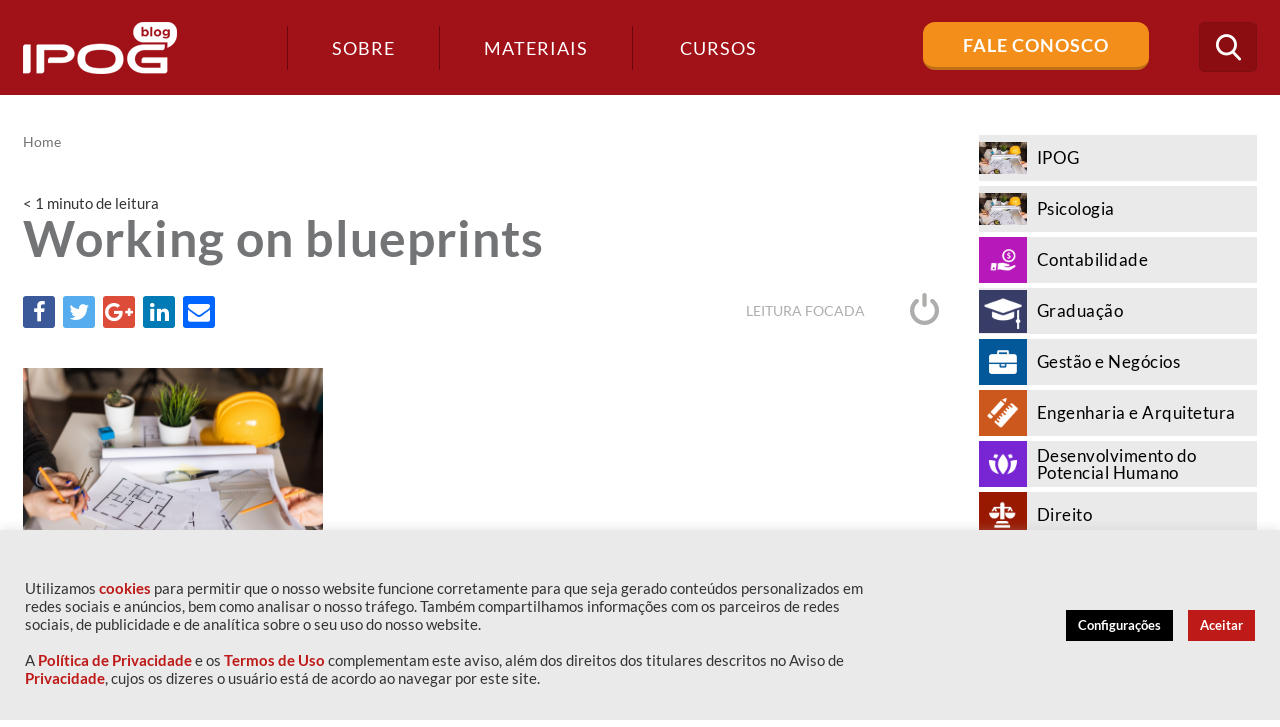

--- FILE ---
content_type: text/html; charset=UTF-8
request_url: https://blog.ipog.edu.br/engenharia-e-arquitetura/10-carreiras-em-arquitetura-que-voce-pode-seguir-depois-de-se-formar/attachment/working-on-blueprints/
body_size: 18049
content:
<!DOCTYPE html>
<!--[if IE 7]>
<html class="ie ie7" lang="pt-BR">
<![endif]-->
<!--[if IE 8]>
<html class="ie ie8" lang="pt-BR">
<![endif]-->
<!--[if !(IE 7) | !(IE 8)  ]><!-->
<html lang="pt-BR">
<!--<![endif]-->
<head>
	<!-- Google Tag Manager -->
	<script>(function(w,d,s,l,i){w[l]=w[l]||[];w[l].push({'gtm.start':
	new Date().getTime(),event:'gtm.js'});var f=d.getElementsByTagName(s)[0],
	j=d.createElement(s),dl=l!='dataLayer'?'&l='+l:'';j.async=true;j.src=
	'https://www.googletagmanager.com/gtm.js?id='+i+dl;f.parentNode.insertBefore(j,f);
	})(window,document,'script','dataLayer','GTM-NG5DF8');</script>
	<!-- End Google Tag Manager -->

<!--<meta name="google-site-verification" content="udlzHQ5dA0kC2gl8O2LPhVQV9_S4Am8n_5Ixmm_Sjy0" />-->

	<meta charset="UTF-8" />
	<meta name="viewport" content="width=device-width, initial-scale=1, maximum-scale=1" />
	<meta name="description" content="Conteúdos sobre Gestão de Negócios, Marketing e Comunicação, Educação, Desenvolvimento do Potencial Humano, Engenharia e Arquitetura, Tecnologia e Saúde." />
	<meta name="keywords" content="IPOG" />
	<meta property="fb:app_id" content="506940869666694" />
	
	<meta property="og:title" content="Blog IPOG">
	<meta property="og:description" content="Conteúdos sobre Gestão de Negócios, Marketing e Comunicação, Educação, Desenvolvimento do Potencial Humano, Engenharia e Arquitetura, Tecnologia e Saúde.">
	<meta property="og:type" content="website">
	<meta property="og:locale" content="pt_BR">
	<meta property="og:site_name" content="Blog IPOG">
	<meta property="og:url" content="https://blog.ipog.edu.br">
	<meta property="og:image" content="https://blog.ipog.edu.br/wp-content/themes/ipog2017/assets/images/logo.png">
	<meta property="og:image:width" content="154">
	<meta property="og:image:height" content="52">
	<meta property="og:image:type" content="image/png" />
	<meta property="og:image:alt" content="Blog IPOG" />
	
	<title>
		Working on blueprints - IPOG	</title>
	
	<!--https://blog.ipog.edu.br/wp-content/themes/ipog2017/assets/images/favicon.png-->
	
	<link rel="shortcut icon" href="https://blog.ipog.edu.br/wp-content/uploads/2024/01/favicon.ico" type="image/x-icon"  media="none" onload="if(media!='all')media='all'">
<noscript><link rel="stylesheet" href="css.css"></noscript>

	<link rel="profile" href="https://gmpg.org/xfn/11"  media="none" onload="if(media!='all')media='all'">
<noscript><link rel="stylesheet" href="css.css"></noscript>
	<link rel="pingback" href="https://blog.ipog.edu.br/xmlrpc.php"  media="none" onload="if(media!='all')media='all'">
<noscript><link rel="stylesheet" href="css.css"></noscript>

	<link href="https://fonts.googleapis.com/css?family=Lato:100,300,400,700,900" rel="stylesheet" media="none" onload="if(media!='all')media='all'">
<noscript><link rel="stylesheet" href="css.css"></noscript> 

	<!-- STYLESHEETS - Início -->

	<link rel="stylesheet" type="text/css" href="https://blog.ipog.edu.br/wp-content/themes/ipog2017/assets/plugins/bootstrap/css/bootstrap.min.css"  media="none" onload="if(media!='all')media='all'">
<noscript><link rel="stylesheet" href="css.css"></noscript>
	<link rel="stylesheet" type="text/css" href="https://blog.ipog.edu.br/wp-content/themes/ipog2017/assets/css/font-awesome.min.css"  media="none" onload="if(media!='all')media='all'">
<noscript><link rel="stylesheet" href="css.css"></noscript>
	<link rel="stylesheet" type="text/css" href="https://blog.ipog.edu.br/wp-content/themes/ipog2017/assets/css/icomoon.css"  media="none" onload="if(media!='all')media='all'">
<noscript><link rel="stylesheet" href="css.css"></noscript>
	<link rel="stylesheet" type="text/css" href="https://blog.ipog.edu.br/wp-content/themes/ipog2017/assets/css/template.css"  media="none" onload="if(media!='all')media='all'">
<noscript><link rel="stylesheet" href="css.css"></noscript>


	<script>
		(function(i,s,o,g,r,a,m){i['GoogleAnalyticsObject']=r;i[r]=i[r]||function(){
		(i[r].q=i[r].q||[]).push(arguments)},i[r].l=1*new Date();a=s.createElement(o),
		m=s.getElementsByTagName(o)[0];a.async=1;a.src=g;m.parentNode.insertBefore(a,m)
		})(window,document,'script','https://www.google-analytics.com/analytics.js','ga');

		ga('create', 'UA-38958528-1', 'auto');
		ga('send', 'pageview');

	</script>

	<!-- Facebook Pixel Code -->
	<script>
	!function(f,b,e,v,n,t,s)
	{if(f.fbq)return;n=f.fbq=function(){n.callMethod?
	n.callMethod.apply(n,arguments):n.queue.push(arguments)};
	if(!f._fbq)f._fbq=n;n.push=n;n.loaded=!0;n.version='2.0';
	n.queue=[];t=b.createElement(e);t.async=!0;
	t.src=v;s=b.getElementsByTagName(e)[0];
	s.parentNode.insertBefore(t,s)}(window, document,'script',
	'https://connect.facebook.net/en_US/fbevents.js');
	fbq('init', '1604856196451561');
	fbq('track', 'PageView');
	</script>
	<noscript><img height="1" width="1" style="display:none"
	src="https://www.facebook.com/tr?id=1604856196451561&ev=PageView&noscript=1"
	/></noscript>
	<!-- End Facebook Pixel Code -->

		<style type="text/css">
	
		article.post-leitura.ipog .entry-content ul li:before,
		#cat-ipog .navigation > div a,
		#cat-ipog .widget_subcategories h4,
		#cat-ipog .page-title h1:after,
		#cat-ipog .page-title h1 .icone,
		.widget_categories ul li.ipog .icone,
		.destaques .destaque-secundario article.post.ipog:before,
		.destaques .destaque-secundario article.post.ipog:after,
		.destaques .destaque-principal article.post.ipog .destaque-content:after,
		article.post.ipog:after,
		.lista-materiais article.item.ipog .categorias a,
		article.post.post-listagem.ipog .categorias a,
		article.post.post-leitura.ipog .categorias a 
		{background-color: ;}

		.widget_categories ul li.ipog:hover,
		.widget_categories ul li.ipog.ativo,
		article.post.post-listagem.ipog .categorias a:hover {background-color: ;}

		.widget_maislidos .item.ipog a,
		.ipog .author-info h4 .author-title,
		article.post-leitura.ipog .entry-content a,
		article.post-leitura.ipog .leitura-focada a i,
		article.post-leitura.ipog .leitura-focada a:hover,
		#cat-ipog .navigation > div a:hover,
		#cat-ipog .page-title h1,
		#cat-ipog .page-title .breadcrumbs span,
		.destaques .destaque-secundario article.post.ipog .destaque-content .entry-excerpt,
		article.post.post-listagem.ipog h2 a:hover,
		#cat-ipog .widget_subcategories ul li a:hover,
		.destaques .destaque-secundario article.post.ipog h2,
		.destaques .destaque-secundario article.post.ipog a {color: ;}

		#cat-ipog .widget_subcategories ul li.ativo a,
		.destaques .destaque-secundario article.post.ipog a:hover {color: ;}

		.ipog .author-info,
		#cat-ipog .navigation > div a,
		.destaques .destaque-secundario article.post.ipog {border-color: ;}

		
		article.post-leitura.psicologia .entry-content ul li:before,
		#cat-psicologia .navigation > div a,
		#cat-psicologia .widget_subcategories h4,
		#cat-psicologia .page-title h1:after,
		#cat-psicologia .page-title h1 .icone,
		.widget_categories ul li.psicologia .icone,
		.destaques .destaque-secundario article.post.psicologia:before,
		.destaques .destaque-secundario article.post.psicologia:after,
		.destaques .destaque-principal article.post.psicologia .destaque-content:after,
		article.post.psicologia:after,
		.lista-materiais article.item.psicologia .categorias a,
		article.post.post-listagem.psicologia .categorias a,
		article.post.post-leitura.psicologia .categorias a 
		{background-color: ;}

		.widget_categories ul li.psicologia:hover,
		.widget_categories ul li.psicologia.ativo,
		article.post.post-listagem.psicologia .categorias a:hover {background-color: ;}

		.widget_maislidos .item.psicologia a,
		.psicologia .author-info h4 .author-title,
		article.post-leitura.psicologia .entry-content a,
		article.post-leitura.psicologia .leitura-focada a i,
		article.post-leitura.psicologia .leitura-focada a:hover,
		#cat-psicologia .navigation > div a:hover,
		#cat-psicologia .page-title h1,
		#cat-psicologia .page-title .breadcrumbs span,
		.destaques .destaque-secundario article.post.psicologia .destaque-content .entry-excerpt,
		article.post.post-listagem.psicologia h2 a:hover,
		#cat-psicologia .widget_subcategories ul li a:hover,
		.destaques .destaque-secundario article.post.psicologia h2,
		.destaques .destaque-secundario article.post.psicologia a {color: ;}

		#cat-psicologia .widget_subcategories ul li.ativo a,
		.destaques .destaque-secundario article.post.psicologia a:hover {color: ;}

		.psicologia .author-info,
		#cat-psicologia .navigation > div a,
		.destaques .destaque-secundario article.post.psicologia {border-color: ;}

		
		article.post-leitura.contabilidade .entry-content ul li:before,
		#cat-contabilidade .navigation > div a,
		#cat-contabilidade .widget_subcategories h4,
		#cat-contabilidade .page-title h1:after,
		#cat-contabilidade .page-title h1 .icone,
		.widget_categories ul li.contabilidade .icone,
		.destaques .destaque-secundario article.post.contabilidade:before,
		.destaques .destaque-secundario article.post.contabilidade:after,
		.destaques .destaque-principal article.post.contabilidade .destaque-content:after,
		article.post.contabilidade:after,
		.lista-materiais article.item.contabilidade .categorias a,
		article.post.post-listagem.contabilidade .categorias a,
		article.post.post-leitura.contabilidade .categorias a 
		{background-color: #b718b9;}

		.widget_categories ul li.contabilidade:hover,
		.widget_categories ul li.contabilidade.ativo,
		article.post.post-listagem.contabilidade .categorias a:hover {background-color: #b857ba;}

		.widget_maislidos .item.contabilidade a,
		.contabilidade .author-info h4 .author-title,
		article.post-leitura.contabilidade .entry-content a,
		article.post-leitura.contabilidade .leitura-focada a i,
		article.post-leitura.contabilidade .leitura-focada a:hover,
		#cat-contabilidade .navigation > div a:hover,
		#cat-contabilidade .page-title h1,
		#cat-contabilidade .page-title .breadcrumbs span,
		.destaques .destaque-secundario article.post.contabilidade .destaque-content .entry-excerpt,
		article.post.post-listagem.contabilidade h2 a:hover,
		#cat-contabilidade .widget_subcategories ul li a:hover,
		.destaques .destaque-secundario article.post.contabilidade h2,
		.destaques .destaque-secundario article.post.contabilidade a {color: #b718b9;}

		#cat-contabilidade .widget_subcategories ul li.ativo a,
		.destaques .destaque-secundario article.post.contabilidade a:hover {color: #b857ba;}

		.contabilidade .author-info,
		#cat-contabilidade .navigation > div a,
		.destaques .destaque-secundario article.post.contabilidade {border-color: #b718b9;}

		
		article.post-leitura.graduacao .entry-content ul li:before,
		#cat-graduacao .navigation > div a,
		#cat-graduacao .widget_subcategories h4,
		#cat-graduacao .page-title h1:after,
		#cat-graduacao .page-title h1 .icone,
		.widget_categories ul li.graduacao .icone,
		.destaques .destaque-secundario article.post.graduacao:before,
		.destaques .destaque-secundario article.post.graduacao:after,
		.destaques .destaque-principal article.post.graduacao .destaque-content:after,
		article.post.graduacao:after,
		.lista-materiais article.item.graduacao .categorias a,
		article.post.post-listagem.graduacao .categorias a,
		article.post.post-leitura.graduacao .categorias a 
		{background-color: ;}

		.widget_categories ul li.graduacao:hover,
		.widget_categories ul li.graduacao.ativo,
		article.post.post-listagem.graduacao .categorias a:hover {background-color: ;}

		.widget_maislidos .item.graduacao a,
		.graduacao .author-info h4 .author-title,
		article.post-leitura.graduacao .entry-content a,
		article.post-leitura.graduacao .leitura-focada a i,
		article.post-leitura.graduacao .leitura-focada a:hover,
		#cat-graduacao .navigation > div a:hover,
		#cat-graduacao .page-title h1,
		#cat-graduacao .page-title .breadcrumbs span,
		.destaques .destaque-secundario article.post.graduacao .destaque-content .entry-excerpt,
		article.post.post-listagem.graduacao h2 a:hover,
		#cat-graduacao .widget_subcategories ul li a:hover,
		.destaques .destaque-secundario article.post.graduacao h2,
		.destaques .destaque-secundario article.post.graduacao a {color: ;}

		#cat-graduacao .widget_subcategories ul li.ativo a,
		.destaques .destaque-secundario article.post.graduacao a:hover {color: ;}

		.graduacao .author-info,
		#cat-graduacao .navigation > div a,
		.destaques .destaque-secundario article.post.graduacao {border-color: ;}

		
		article.post-leitura.gestao-e-negocios .entry-content ul li:before,
		#cat-gestao-e-negocios .navigation > div a,
		#cat-gestao-e-negocios .widget_subcategories h4,
		#cat-gestao-e-negocios .page-title h1:after,
		#cat-gestao-e-negocios .page-title h1 .icone,
		.widget_categories ul li.gestao-e-negocios .icone,
		.destaques .destaque-secundario article.post.gestao-e-negocios:before,
		.destaques .destaque-secundario article.post.gestao-e-negocios:after,
		.destaques .destaque-principal article.post.gestao-e-negocios .destaque-content:after,
		article.post.gestao-e-negocios:after,
		.lista-materiais article.item.gestao-e-negocios .categorias a,
		article.post.post-listagem.gestao-e-negocios .categorias a,
		article.post.post-leitura.gestao-e-negocios .categorias a 
		{background-color: #035899;}

		.widget_categories ul li.gestao-e-negocios:hover,
		.widget_categories ul li.gestao-e-negocios.ativo,
		article.post.post-listagem.gestao-e-negocios .categorias a:hover {background-color: #4282b3;}

		.widget_maislidos .item.gestao-e-negocios a,
		.gestao-e-negocios .author-info h4 .author-title,
		article.post-leitura.gestao-e-negocios .entry-content a,
		article.post-leitura.gestao-e-negocios .leitura-focada a i,
		article.post-leitura.gestao-e-negocios .leitura-focada a:hover,
		#cat-gestao-e-negocios .navigation > div a:hover,
		#cat-gestao-e-negocios .page-title h1,
		#cat-gestao-e-negocios .page-title .breadcrumbs span,
		.destaques .destaque-secundario article.post.gestao-e-negocios .destaque-content .entry-excerpt,
		article.post.post-listagem.gestao-e-negocios h2 a:hover,
		#cat-gestao-e-negocios .widget_subcategories ul li a:hover,
		.destaques .destaque-secundario article.post.gestao-e-negocios h2,
		.destaques .destaque-secundario article.post.gestao-e-negocios a {color: #035899;}

		#cat-gestao-e-negocios .widget_subcategories ul li.ativo a,
		.destaques .destaque-secundario article.post.gestao-e-negocios a:hover {color: #4282b3;}

		.gestao-e-negocios .author-info,
		#cat-gestao-e-negocios .navigation > div a,
		.destaques .destaque-secundario article.post.gestao-e-negocios {border-color: #035899;}

		
		article.post-leitura.engenharia-e-arquitetura .entry-content ul li:before,
		#cat-engenharia-e-arquitetura .navigation > div a,
		#cat-engenharia-e-arquitetura .widget_subcategories h4,
		#cat-engenharia-e-arquitetura .page-title h1:after,
		#cat-engenharia-e-arquitetura .page-title h1 .icone,
		.widget_categories ul li.engenharia-e-arquitetura .icone,
		.destaques .destaque-secundario article.post.engenharia-e-arquitetura:before,
		.destaques .destaque-secundario article.post.engenharia-e-arquitetura:after,
		.destaques .destaque-principal article.post.engenharia-e-arquitetura .destaque-content:after,
		article.post.engenharia-e-arquitetura:after,
		.lista-materiais article.item.engenharia-e-arquitetura .categorias a,
		article.post.post-listagem.engenharia-e-arquitetura .categorias a,
		article.post.post-leitura.engenharia-e-arquitetura .categorias a 
		{background-color: #cd581e;}

		.widget_categories ul li.engenharia-e-arquitetura:hover,
		.widget_categories ul li.engenharia-e-arquitetura.ativo,
		article.post.post-listagem.engenharia-e-arquitetura .categorias a:hover {background-color: #da8256;}

		.widget_maislidos .item.engenharia-e-arquitetura a,
		.engenharia-e-arquitetura .author-info h4 .author-title,
		article.post-leitura.engenharia-e-arquitetura .entry-content a,
		article.post-leitura.engenharia-e-arquitetura .leitura-focada a i,
		article.post-leitura.engenharia-e-arquitetura .leitura-focada a:hover,
		#cat-engenharia-e-arquitetura .navigation > div a:hover,
		#cat-engenharia-e-arquitetura .page-title h1,
		#cat-engenharia-e-arquitetura .page-title .breadcrumbs span,
		.destaques .destaque-secundario article.post.engenharia-e-arquitetura .destaque-content .entry-excerpt,
		article.post.post-listagem.engenharia-e-arquitetura h2 a:hover,
		#cat-engenharia-e-arquitetura .widget_subcategories ul li a:hover,
		.destaques .destaque-secundario article.post.engenharia-e-arquitetura h2,
		.destaques .destaque-secundario article.post.engenharia-e-arquitetura a {color: #cd581e;}

		#cat-engenharia-e-arquitetura .widget_subcategories ul li.ativo a,
		.destaques .destaque-secundario article.post.engenharia-e-arquitetura a:hover {color: #da8256;}

		.engenharia-e-arquitetura .author-info,
		#cat-engenharia-e-arquitetura .navigation > div a,
		.destaques .destaque-secundario article.post.engenharia-e-arquitetura {border-color: #cd581e;}

		
		article.post-leitura.desenvolvimento-do-potencial-humano .entry-content ul li:before,
		#cat-desenvolvimento-do-potencial-humano .navigation > div a,
		#cat-desenvolvimento-do-potencial-humano .widget_subcategories h4,
		#cat-desenvolvimento-do-potencial-humano .page-title h1:after,
		#cat-desenvolvimento-do-potencial-humano .page-title h1 .icone,
		.widget_categories ul li.desenvolvimento-do-potencial-humano .icone,
		.destaques .destaque-secundario article.post.desenvolvimento-do-potencial-humano:before,
		.destaques .destaque-secundario article.post.desenvolvimento-do-potencial-humano:after,
		.destaques .destaque-principal article.post.desenvolvimento-do-potencial-humano .destaque-content:after,
		article.post.desenvolvimento-do-potencial-humano:after,
		.lista-materiais article.item.desenvolvimento-do-potencial-humano .categorias a,
		article.post.post-listagem.desenvolvimento-do-potencial-humano .categorias a,
		article.post.post-leitura.desenvolvimento-do-potencial-humano .categorias a 
		{background-color: #7826d4;}

		.widget_categories ul li.desenvolvimento-do-potencial-humano:hover,
		.widget_categories ul li.desenvolvimento-do-potencial-humano.ativo,
		article.post.post-listagem.desenvolvimento-do-potencial-humano .categorias a:hover {background-color: #9a5cdf;}

		.widget_maislidos .item.desenvolvimento-do-potencial-humano a,
		.desenvolvimento-do-potencial-humano .author-info h4 .author-title,
		article.post-leitura.desenvolvimento-do-potencial-humano .entry-content a,
		article.post-leitura.desenvolvimento-do-potencial-humano .leitura-focada a i,
		article.post-leitura.desenvolvimento-do-potencial-humano .leitura-focada a:hover,
		#cat-desenvolvimento-do-potencial-humano .navigation > div a:hover,
		#cat-desenvolvimento-do-potencial-humano .page-title h1,
		#cat-desenvolvimento-do-potencial-humano .page-title .breadcrumbs span,
		.destaques .destaque-secundario article.post.desenvolvimento-do-potencial-humano .destaque-content .entry-excerpt,
		article.post.post-listagem.desenvolvimento-do-potencial-humano h2 a:hover,
		#cat-desenvolvimento-do-potencial-humano .widget_subcategories ul li a:hover,
		.destaques .destaque-secundario article.post.desenvolvimento-do-potencial-humano h2,
		.destaques .destaque-secundario article.post.desenvolvimento-do-potencial-humano a {color: #7826d4;}

		#cat-desenvolvimento-do-potencial-humano .widget_subcategories ul li.ativo a,
		.destaques .destaque-secundario article.post.desenvolvimento-do-potencial-humano a:hover {color: #9a5cdf;}

		.desenvolvimento-do-potencial-humano .author-info,
		#cat-desenvolvimento-do-potencial-humano .navigation > div a,
		.destaques .destaque-secundario article.post.desenvolvimento-do-potencial-humano {border-color: #7826d4;}

		
		article.post-leitura.direito .entry-content ul li:before,
		#cat-direito .navigation > div a,
		#cat-direito .widget_subcategories h4,
		#cat-direito .page-title h1:after,
		#cat-direito .page-title h1 .icone,
		.widget_categories ul li.direito .icone,
		.destaques .destaque-secundario article.post.direito:before,
		.destaques .destaque-secundario article.post.direito:after,
		.destaques .destaque-principal article.post.direito .destaque-content:after,
		article.post.direito:after,
		.lista-materiais article.item.direito .categorias a,
		article.post.post-listagem.direito .categorias a,
		article.post.post-leitura.direito .categorias a 
		{background-color: #991900;}

		.widget_categories ul li.direito:hover,
		.widget_categories ul li.direito.ativo,
		article.post.post-listagem.direito .categorias a:hover {background-color: #b35340;}

		.widget_maislidos .item.direito a,
		.direito .author-info h4 .author-title,
		article.post-leitura.direito .entry-content a,
		article.post-leitura.direito .leitura-focada a i,
		article.post-leitura.direito .leitura-focada a:hover,
		#cat-direito .navigation > div a:hover,
		#cat-direito .page-title h1,
		#cat-direito .page-title .breadcrumbs span,
		.destaques .destaque-secundario article.post.direito .destaque-content .entry-excerpt,
		article.post.post-listagem.direito h2 a:hover,
		#cat-direito .widget_subcategories ul li a:hover,
		.destaques .destaque-secundario article.post.direito h2,
		.destaques .destaque-secundario article.post.direito a {color: #991900;}

		#cat-direito .widget_subcategories ul li.ativo a,
		.destaques .destaque-secundario article.post.direito a:hover {color: #b35340;}

		.direito .author-info,
		#cat-direito .navigation > div a,
		.destaques .destaque-secundario article.post.direito {border-color: #991900;}

		
		article.post-leitura.saude .entry-content ul li:before,
		#cat-saude .navigation > div a,
		#cat-saude .widget_subcategories h4,
		#cat-saude .page-title h1:after,
		#cat-saude .page-title h1 .icone,
		.widget_categories ul li.saude .icone,
		.destaques .destaque-secundario article.post.saude:before,
		.destaques .destaque-secundario article.post.saude:after,
		.destaques .destaque-principal article.post.saude .destaque-content:after,
		article.post.saude:after,
		.lista-materiais article.item.saude .categorias a,
		article.post.post-listagem.saude .categorias a,
		article.post.post-leitura.saude .categorias a 
		{background-color: #209f98;}

		.widget_categories ul li.saude:hover,
		.widget_categories ul li.saude.ativo,
		article.post.post-listagem.saude .categorias a:hover {background-color: #58b7b2;}

		.widget_maislidos .item.saude a,
		.saude .author-info h4 .author-title,
		article.post-leitura.saude .entry-content a,
		article.post-leitura.saude .leitura-focada a i,
		article.post-leitura.saude .leitura-focada a:hover,
		#cat-saude .navigation > div a:hover,
		#cat-saude .page-title h1,
		#cat-saude .page-title .breadcrumbs span,
		.destaques .destaque-secundario article.post.saude .destaque-content .entry-excerpt,
		article.post.post-listagem.saude h2 a:hover,
		#cat-saude .widget_subcategories ul li a:hover,
		.destaques .destaque-secundario article.post.saude h2,
		.destaques .destaque-secundario article.post.saude a {color: #209f98;}

		#cat-saude .widget_subcategories ul li.ativo a,
		.destaques .destaque-secundario article.post.saude a:hover {color: #58b7b2;}

		.saude .author-info,
		#cat-saude .navigation > div a,
		.destaques .destaque-secundario article.post.saude {border-color: #209f98;}

		
		article.post-leitura.comunicacao-e-marketing .entry-content ul li:before,
		#cat-comunicacao-e-marketing .navigation > div a,
		#cat-comunicacao-e-marketing .widget_subcategories h4,
		#cat-comunicacao-e-marketing .page-title h1:after,
		#cat-comunicacao-e-marketing .page-title h1 .icone,
		.widget_categories ul li.comunicacao-e-marketing .icone,
		.destaques .destaque-secundario article.post.comunicacao-e-marketing:before,
		.destaques .destaque-secundario article.post.comunicacao-e-marketing:after,
		.destaques .destaque-principal article.post.comunicacao-e-marketing .destaque-content:after,
		article.post.comunicacao-e-marketing:after,
		.lista-materiais article.item.comunicacao-e-marketing .categorias a,
		article.post.post-listagem.comunicacao-e-marketing .categorias a,
		article.post.post-leitura.comunicacao-e-marketing .categorias a 
		{background-color: #f8b033;}

		.widget_categories ul li.comunicacao-e-marketing:hover,
		.widget_categories ul li.comunicacao-e-marketing.ativo,
		article.post.post-listagem.comunicacao-e-marketing .categorias a:hover {background-color: #fac466;}

		.widget_maislidos .item.comunicacao-e-marketing a,
		.comunicacao-e-marketing .author-info h4 .author-title,
		article.post-leitura.comunicacao-e-marketing .entry-content a,
		article.post-leitura.comunicacao-e-marketing .leitura-focada a i,
		article.post-leitura.comunicacao-e-marketing .leitura-focada a:hover,
		#cat-comunicacao-e-marketing .navigation > div a:hover,
		#cat-comunicacao-e-marketing .page-title h1,
		#cat-comunicacao-e-marketing .page-title .breadcrumbs span,
		.destaques .destaque-secundario article.post.comunicacao-e-marketing .destaque-content .entry-excerpt,
		article.post.post-listagem.comunicacao-e-marketing h2 a:hover,
		#cat-comunicacao-e-marketing .widget_subcategories ul li a:hover,
		.destaques .destaque-secundario article.post.comunicacao-e-marketing h2,
		.destaques .destaque-secundario article.post.comunicacao-e-marketing a {color: #f8b033;}

		#cat-comunicacao-e-marketing .widget_subcategories ul li.ativo a,
		.destaques .destaque-secundario article.post.comunicacao-e-marketing a:hover {color: #fac466;}

		.comunicacao-e-marketing .author-info,
		#cat-comunicacao-e-marketing .navigation > div a,
		.destaques .destaque-secundario article.post.comunicacao-e-marketing {border-color: #f8b033;}

		
		article.post-leitura.educacao .entry-content ul li:before,
		#cat-educacao .navigation > div a,
		#cat-educacao .widget_subcategories h4,
		#cat-educacao .page-title h1:after,
		#cat-educacao .page-title h1 .icone,
		.widget_categories ul li.educacao .icone,
		.destaques .destaque-secundario article.post.educacao:before,
		.destaques .destaque-secundario article.post.educacao:after,
		.destaques .destaque-principal article.post.educacao .destaque-content:after,
		article.post.educacao:after,
		.lista-materiais article.item.educacao .categorias a,
		article.post.post-listagem.educacao .categorias a,
		article.post.post-leitura.educacao .categorias a 
		{background-color: #cb4b4f;}

		.widget_categories ul li.educacao:hover,
		.widget_categories ul li.educacao.ativo,
		article.post.post-listagem.educacao .categorias a:hover {background-color: #d8787b;}

		.widget_maislidos .item.educacao a,
		.educacao .author-info h4 .author-title,
		article.post-leitura.educacao .entry-content a,
		article.post-leitura.educacao .leitura-focada a i,
		article.post-leitura.educacao .leitura-focada a:hover,
		#cat-educacao .navigation > div a:hover,
		#cat-educacao .page-title h1,
		#cat-educacao .page-title .breadcrumbs span,
		.destaques .destaque-secundario article.post.educacao .destaque-content .entry-excerpt,
		article.post.post-listagem.educacao h2 a:hover,
		#cat-educacao .widget_subcategories ul li a:hover,
		.destaques .destaque-secundario article.post.educacao h2,
		.destaques .destaque-secundario article.post.educacao a {color: #cb4b4f;}

		#cat-educacao .widget_subcategories ul li.ativo a,
		.destaques .destaque-secundario article.post.educacao a:hover {color: #d8787b;}

		.educacao .author-info,
		#cat-educacao .navigation > div a,
		.destaques .destaque-secundario article.post.educacao {border-color: #cb4b4f;}

		
		article.post-leitura.tecnologia .entry-content ul li:before,
		#cat-tecnologia .navigation > div a,
		#cat-tecnologia .widget_subcategories h4,
		#cat-tecnologia .page-title h1:after,
		#cat-tecnologia .page-title h1 .icone,
		.widget_categories ul li.tecnologia .icone,
		.destaques .destaque-secundario article.post.tecnologia:before,
		.destaques .destaque-secundario article.post.tecnologia:after,
		.destaques .destaque-principal article.post.tecnologia .destaque-content:after,
		article.post.tecnologia:after,
		.lista-materiais article.item.tecnologia .categorias a,
		article.post.post-listagem.tecnologia .categorias a,
		article.post.post-leitura.tecnologia .categorias a 
		{background-color: #269cd3;}

		.widget_categories ul li.tecnologia:hover,
		.widget_categories ul li.tecnologia.ativo,
		article.post.post-listagem.tecnologia .categorias a:hover {background-color: #5cb5de;}

		.widget_maislidos .item.tecnologia a,
		.tecnologia .author-info h4 .author-title,
		article.post-leitura.tecnologia .entry-content a,
		article.post-leitura.tecnologia .leitura-focada a i,
		article.post-leitura.tecnologia .leitura-focada a:hover,
		#cat-tecnologia .navigation > div a:hover,
		#cat-tecnologia .page-title h1,
		#cat-tecnologia .page-title .breadcrumbs span,
		.destaques .destaque-secundario article.post.tecnologia .destaque-content .entry-excerpt,
		article.post.post-listagem.tecnologia h2 a:hover,
		#cat-tecnologia .widget_subcategories ul li a:hover,
		.destaques .destaque-secundario article.post.tecnologia h2,
		.destaques .destaque-secundario article.post.tecnologia a {color: #269cd3;}

		#cat-tecnologia .widget_subcategories ul li.ativo a,
		.destaques .destaque-secundario article.post.tecnologia a:hover {color: #5cb5de;}

		.tecnologia .author-info,
		#cat-tecnologia .navigation > div a,
		.destaques .destaque-secundario article.post.tecnologia {border-color: #269cd3;}

				</style>
		
	<!-- STYLESHEETS - Fim -->

	<meta name='robots' content='max-image-preview:large' />

<!-- This site is optimized with the Yoast SEO plugin v12.8 - https://yoast.com/wordpress/plugins/seo/ -->
<title>Working on blueprints - IPOG</title>
<meta name="robots" content="max-snippet:-1, max-image-preview:large, max-video-preview:-1"/>
<link rel="canonical" href="https://blog.ipog.edu.br/engenharia-e-arquitetura/10-carreiras-em-arquitetura-que-voce-pode-seguir-depois-de-se-formar/attachment/working-on-blueprints/" />
<meta property="og:locale" content="pt_BR" />
<meta property="og:type" content="article" />
<meta property="og:title" content="Working on blueprints - IPOG" />
<meta property="og:description" content="Working on blueprints" />
<meta property="og:url" content="https://blog.ipog.edu.br/engenharia-e-arquitetura/10-carreiras-em-arquitetura-que-voce-pode-seguir-depois-de-se-formar/attachment/working-on-blueprints/" />
<meta property="og:site_name" content="IPOG" />
<meta property="article:publisher" content="https://www.facebook.com/IPOGBrasil" />
<meta property="article:author" content="https://www.facebook.com/IPOGBrasil" />
<meta property="og:image" content="https://blog.ipog.edu.br/wp-content/uploads/2018/03/carreiras-em-Arquitetura.jpg" />
<meta property="og:image:secure_url" content="https://blog.ipog.edu.br/wp-content/uploads/2018/03/carreiras-em-Arquitetura.jpg" />
<meta property="og:image:width" content="1255" />
<meta property="og:image:height" content="836" />
<meta name="twitter:card" content="summary" />
<meta name="twitter:description" content="Working on blueprints" />
<meta name="twitter:title" content="Working on blueprints - IPOG" />
<meta name="twitter:site" content="@ipog" />
<meta name="twitter:image" content="https://blog.ipog.edu.br/wp-content/uploads/2018/03/carreiras-em-Arquitetura.jpg" />
<meta name="twitter:creator" content="@ipog" />
<script type='application/ld+json' class='yoast-schema-graph yoast-schema-graph--main'>{"@context":"https://schema.org","@graph":[{"@type":"Organization","@id":"https://blog.ipog.edu.br/#organization","name":"IPOG","url":"https://blog.ipog.edu.br/","sameAs":["https://www.facebook.com/IPOGBrasil","https://www.linkedin.com/company-beta/2068864/","https://www.youtube.com/user/ipogbrasil","https://twitter.com/ipog"],"logo":{"@type":"ImageObject","@id":"https://blog.ipog.edu.br/#logo","url":"https://blog.ipog.edu.br/wp-content/uploads/2017/06/cropped-logo2.png","width":512,"height":512,"caption":"IPOG"},"image":{"@id":"https://blog.ipog.edu.br/#logo"}},{"@type":"WebSite","@id":"https://blog.ipog.edu.br/#website","url":"https://blog.ipog.edu.br/","name":"IPOG","description":"Conte\u00fados sobre Gest\u00e3o de Neg\u00f3cios, Marketing e Comunica\u00e7\u00e3o, Educa\u00e7\u00e3o, Desenvolvimento do Potencial Humano, Engenharia e Arquitetura, Tecnologia e Sa\u00fade.","publisher":{"@id":"https://blog.ipog.edu.br/#organization"},"potentialAction":{"@type":"SearchAction","target":"https://blog.ipog.edu.br/?s={search_term_string}","query-input":"required name=search_term_string"}},{"@type":"WebPage","@id":"https://blog.ipog.edu.br/engenharia-e-arquitetura/10-carreiras-em-arquitetura-que-voce-pode-seguir-depois-de-se-formar/attachment/working-on-blueprints/#webpage","url":"https://blog.ipog.edu.br/engenharia-e-arquitetura/10-carreiras-em-arquitetura-que-voce-pode-seguir-depois-de-se-formar/attachment/working-on-blueprints/","inLanguage":"pt-BR","name":"Working on blueprints - IPOG","isPartOf":{"@id":"https://blog.ipog.edu.br/#website"},"datePublished":"2018-03-20T17:42:26+00:00","dateModified":"2018-03-20T17:42:26+00:00"}]}</script>
<!-- / Yoast SEO plugin. -->

<link rel='dns-prefetch' href='//cdn.ampproject.org' />
<link rel='dns-prefetch' href='//js.makestories.io' />
<link rel="alternate" type="application/rss+xml" title="Feed de comentários para IPOG &raquo; Working on blueprints" href="https://blog.ipog.edu.br/engenharia-e-arquitetura/10-carreiras-em-arquitetura-que-voce-pode-seguir-depois-de-se-formar/attachment/working-on-blueprints/feed/" />
<script type="text/javascript">
/* <![CDATA[ */
window._wpemojiSettings = {"baseUrl":"https:\/\/s.w.org\/images\/core\/emoji\/14.0.0\/72x72\/","ext":".png","svgUrl":"https:\/\/s.w.org\/images\/core\/emoji\/14.0.0\/svg\/","svgExt":".svg","source":{"concatemoji":"https:\/\/blog.ipog.edu.br\/wp-includes\/js\/wp-emoji-release.min.js?ver=6.4.7"}};
/*! This file is auto-generated */
!function(i,n){var o,s,e;function c(e){try{var t={supportTests:e,timestamp:(new Date).valueOf()};sessionStorage.setItem(o,JSON.stringify(t))}catch(e){}}function p(e,t,n){e.clearRect(0,0,e.canvas.width,e.canvas.height),e.fillText(t,0,0);var t=new Uint32Array(e.getImageData(0,0,e.canvas.width,e.canvas.height).data),r=(e.clearRect(0,0,e.canvas.width,e.canvas.height),e.fillText(n,0,0),new Uint32Array(e.getImageData(0,0,e.canvas.width,e.canvas.height).data));return t.every(function(e,t){return e===r[t]})}function u(e,t,n){switch(t){case"flag":return n(e,"\ud83c\udff3\ufe0f\u200d\u26a7\ufe0f","\ud83c\udff3\ufe0f\u200b\u26a7\ufe0f")?!1:!n(e,"\ud83c\uddfa\ud83c\uddf3","\ud83c\uddfa\u200b\ud83c\uddf3")&&!n(e,"\ud83c\udff4\udb40\udc67\udb40\udc62\udb40\udc65\udb40\udc6e\udb40\udc67\udb40\udc7f","\ud83c\udff4\u200b\udb40\udc67\u200b\udb40\udc62\u200b\udb40\udc65\u200b\udb40\udc6e\u200b\udb40\udc67\u200b\udb40\udc7f");case"emoji":return!n(e,"\ud83e\udef1\ud83c\udffb\u200d\ud83e\udef2\ud83c\udfff","\ud83e\udef1\ud83c\udffb\u200b\ud83e\udef2\ud83c\udfff")}return!1}function f(e,t,n){var r="undefined"!=typeof WorkerGlobalScope&&self instanceof WorkerGlobalScope?new OffscreenCanvas(300,150):i.createElement("canvas"),a=r.getContext("2d",{willReadFrequently:!0}),o=(a.textBaseline="top",a.font="600 32px Arial",{});return e.forEach(function(e){o[e]=t(a,e,n)}),o}function t(e){var t=i.createElement("script");t.src=e,t.defer=!0,i.head.appendChild(t)}"undefined"!=typeof Promise&&(o="wpEmojiSettingsSupports",s=["flag","emoji"],n.supports={everything:!0,everythingExceptFlag:!0},e=new Promise(function(e){i.addEventListener("DOMContentLoaded",e,{once:!0})}),new Promise(function(t){var n=function(){try{var e=JSON.parse(sessionStorage.getItem(o));if("object"==typeof e&&"number"==typeof e.timestamp&&(new Date).valueOf()<e.timestamp+604800&&"object"==typeof e.supportTests)return e.supportTests}catch(e){}return null}();if(!n){if("undefined"!=typeof Worker&&"undefined"!=typeof OffscreenCanvas&&"undefined"!=typeof URL&&URL.createObjectURL&&"undefined"!=typeof Blob)try{var e="postMessage("+f.toString()+"("+[JSON.stringify(s),u.toString(),p.toString()].join(",")+"));",r=new Blob([e],{type:"text/javascript"}),a=new Worker(URL.createObjectURL(r),{name:"wpTestEmojiSupports"});return void(a.onmessage=function(e){c(n=e.data),a.terminate(),t(n)})}catch(e){}c(n=f(s,u,p))}t(n)}).then(function(e){for(var t in e)n.supports[t]=e[t],n.supports.everything=n.supports.everything&&n.supports[t],"flag"!==t&&(n.supports.everythingExceptFlag=n.supports.everythingExceptFlag&&n.supports[t]);n.supports.everythingExceptFlag=n.supports.everythingExceptFlag&&!n.supports.flag,n.DOMReady=!1,n.readyCallback=function(){n.DOMReady=!0}}).then(function(){return e}).then(function(){var e;n.supports.everything||(n.readyCallback(),(e=n.source||{}).concatemoji?t(e.concatemoji):e.wpemoji&&e.twemoji&&(t(e.twemoji),t(e.wpemoji)))}))}((window,document),window._wpemojiSettings);
/* ]]> */
</script>
<style id='wp-emoji-styles-inline-css' type='text/css'>

	img.wp-smiley, img.emoji {
		display: inline !important;
		border: none !important;
		box-shadow: none !important;
		height: 1em !important;
		width: 1em !important;
		margin: 0 0.07em !important;
		vertical-align: -0.1em !important;
		background: none !important;
		padding: 0 !important;
	}
</style>
<link rel='stylesheet' id='wp-block-library-css' href='https://blog.ipog.edu.br/wp-includes/css/dist/block-library/style.min.css?ver=6.4.7' type='text/css' media='all' />
<style id='classic-theme-styles-inline-css' type='text/css'>
/*! This file is auto-generated */
.wp-block-button__link{color:#fff;background-color:#32373c;border-radius:9999px;box-shadow:none;text-decoration:none;padding:calc(.667em + 2px) calc(1.333em + 2px);font-size:1.125em}.wp-block-file__button{background:#32373c;color:#fff;text-decoration:none}
</style>
<style id='global-styles-inline-css' type='text/css'>
body{--wp--preset--color--black: #000000;--wp--preset--color--cyan-bluish-gray: #abb8c3;--wp--preset--color--white: #ffffff;--wp--preset--color--pale-pink: #f78da7;--wp--preset--color--vivid-red: #cf2e2e;--wp--preset--color--luminous-vivid-orange: #ff6900;--wp--preset--color--luminous-vivid-amber: #fcb900;--wp--preset--color--light-green-cyan: #7bdcb5;--wp--preset--color--vivid-green-cyan: #00d084;--wp--preset--color--pale-cyan-blue: #8ed1fc;--wp--preset--color--vivid-cyan-blue: #0693e3;--wp--preset--color--vivid-purple: #9b51e0;--wp--preset--gradient--vivid-cyan-blue-to-vivid-purple: linear-gradient(135deg,rgba(6,147,227,1) 0%,rgb(155,81,224) 100%);--wp--preset--gradient--light-green-cyan-to-vivid-green-cyan: linear-gradient(135deg,rgb(122,220,180) 0%,rgb(0,208,130) 100%);--wp--preset--gradient--luminous-vivid-amber-to-luminous-vivid-orange: linear-gradient(135deg,rgba(252,185,0,1) 0%,rgba(255,105,0,1) 100%);--wp--preset--gradient--luminous-vivid-orange-to-vivid-red: linear-gradient(135deg,rgba(255,105,0,1) 0%,rgb(207,46,46) 100%);--wp--preset--gradient--very-light-gray-to-cyan-bluish-gray: linear-gradient(135deg,rgb(238,238,238) 0%,rgb(169,184,195) 100%);--wp--preset--gradient--cool-to-warm-spectrum: linear-gradient(135deg,rgb(74,234,220) 0%,rgb(151,120,209) 20%,rgb(207,42,186) 40%,rgb(238,44,130) 60%,rgb(251,105,98) 80%,rgb(254,248,76) 100%);--wp--preset--gradient--blush-light-purple: linear-gradient(135deg,rgb(255,206,236) 0%,rgb(152,150,240) 100%);--wp--preset--gradient--blush-bordeaux: linear-gradient(135deg,rgb(254,205,165) 0%,rgb(254,45,45) 50%,rgb(107,0,62) 100%);--wp--preset--gradient--luminous-dusk: linear-gradient(135deg,rgb(255,203,112) 0%,rgb(199,81,192) 50%,rgb(65,88,208) 100%);--wp--preset--gradient--pale-ocean: linear-gradient(135deg,rgb(255,245,203) 0%,rgb(182,227,212) 50%,rgb(51,167,181) 100%);--wp--preset--gradient--electric-grass: linear-gradient(135deg,rgb(202,248,128) 0%,rgb(113,206,126) 100%);--wp--preset--gradient--midnight: linear-gradient(135deg,rgb(2,3,129) 0%,rgb(40,116,252) 100%);--wp--preset--font-size--small: 13px;--wp--preset--font-size--medium: 20px;--wp--preset--font-size--large: 36px;--wp--preset--font-size--x-large: 42px;--wp--preset--spacing--20: 0.44rem;--wp--preset--spacing--30: 0.67rem;--wp--preset--spacing--40: 1rem;--wp--preset--spacing--50: 1.5rem;--wp--preset--spacing--60: 2.25rem;--wp--preset--spacing--70: 3.38rem;--wp--preset--spacing--80: 5.06rem;--wp--preset--shadow--natural: 6px 6px 9px rgba(0, 0, 0, 0.2);--wp--preset--shadow--deep: 12px 12px 50px rgba(0, 0, 0, 0.4);--wp--preset--shadow--sharp: 6px 6px 0px rgba(0, 0, 0, 0.2);--wp--preset--shadow--outlined: 6px 6px 0px -3px rgba(255, 255, 255, 1), 6px 6px rgba(0, 0, 0, 1);--wp--preset--shadow--crisp: 6px 6px 0px rgba(0, 0, 0, 1);}:where(.is-layout-flex){gap: 0.5em;}:where(.is-layout-grid){gap: 0.5em;}body .is-layout-flow > .alignleft{float: left;margin-inline-start: 0;margin-inline-end: 2em;}body .is-layout-flow > .alignright{float: right;margin-inline-start: 2em;margin-inline-end: 0;}body .is-layout-flow > .aligncenter{margin-left: auto !important;margin-right: auto !important;}body .is-layout-constrained > .alignleft{float: left;margin-inline-start: 0;margin-inline-end: 2em;}body .is-layout-constrained > .alignright{float: right;margin-inline-start: 2em;margin-inline-end: 0;}body .is-layout-constrained > .aligncenter{margin-left: auto !important;margin-right: auto !important;}body .is-layout-constrained > :where(:not(.alignleft):not(.alignright):not(.alignfull)){max-width: var(--wp--style--global--content-size);margin-left: auto !important;margin-right: auto !important;}body .is-layout-constrained > .alignwide{max-width: var(--wp--style--global--wide-size);}body .is-layout-flex{display: flex;}body .is-layout-flex{flex-wrap: wrap;align-items: center;}body .is-layout-flex > *{margin: 0;}body .is-layout-grid{display: grid;}body .is-layout-grid > *{margin: 0;}:where(.wp-block-columns.is-layout-flex){gap: 2em;}:where(.wp-block-columns.is-layout-grid){gap: 2em;}:where(.wp-block-post-template.is-layout-flex){gap: 1.25em;}:where(.wp-block-post-template.is-layout-grid){gap: 1.25em;}.has-black-color{color: var(--wp--preset--color--black) !important;}.has-cyan-bluish-gray-color{color: var(--wp--preset--color--cyan-bluish-gray) !important;}.has-white-color{color: var(--wp--preset--color--white) !important;}.has-pale-pink-color{color: var(--wp--preset--color--pale-pink) !important;}.has-vivid-red-color{color: var(--wp--preset--color--vivid-red) !important;}.has-luminous-vivid-orange-color{color: var(--wp--preset--color--luminous-vivid-orange) !important;}.has-luminous-vivid-amber-color{color: var(--wp--preset--color--luminous-vivid-amber) !important;}.has-light-green-cyan-color{color: var(--wp--preset--color--light-green-cyan) !important;}.has-vivid-green-cyan-color{color: var(--wp--preset--color--vivid-green-cyan) !important;}.has-pale-cyan-blue-color{color: var(--wp--preset--color--pale-cyan-blue) !important;}.has-vivid-cyan-blue-color{color: var(--wp--preset--color--vivid-cyan-blue) !important;}.has-vivid-purple-color{color: var(--wp--preset--color--vivid-purple) !important;}.has-black-background-color{background-color: var(--wp--preset--color--black) !important;}.has-cyan-bluish-gray-background-color{background-color: var(--wp--preset--color--cyan-bluish-gray) !important;}.has-white-background-color{background-color: var(--wp--preset--color--white) !important;}.has-pale-pink-background-color{background-color: var(--wp--preset--color--pale-pink) !important;}.has-vivid-red-background-color{background-color: var(--wp--preset--color--vivid-red) !important;}.has-luminous-vivid-orange-background-color{background-color: var(--wp--preset--color--luminous-vivid-orange) !important;}.has-luminous-vivid-amber-background-color{background-color: var(--wp--preset--color--luminous-vivid-amber) !important;}.has-light-green-cyan-background-color{background-color: var(--wp--preset--color--light-green-cyan) !important;}.has-vivid-green-cyan-background-color{background-color: var(--wp--preset--color--vivid-green-cyan) !important;}.has-pale-cyan-blue-background-color{background-color: var(--wp--preset--color--pale-cyan-blue) !important;}.has-vivid-cyan-blue-background-color{background-color: var(--wp--preset--color--vivid-cyan-blue) !important;}.has-vivid-purple-background-color{background-color: var(--wp--preset--color--vivid-purple) !important;}.has-black-border-color{border-color: var(--wp--preset--color--black) !important;}.has-cyan-bluish-gray-border-color{border-color: var(--wp--preset--color--cyan-bluish-gray) !important;}.has-white-border-color{border-color: var(--wp--preset--color--white) !important;}.has-pale-pink-border-color{border-color: var(--wp--preset--color--pale-pink) !important;}.has-vivid-red-border-color{border-color: var(--wp--preset--color--vivid-red) !important;}.has-luminous-vivid-orange-border-color{border-color: var(--wp--preset--color--luminous-vivid-orange) !important;}.has-luminous-vivid-amber-border-color{border-color: var(--wp--preset--color--luminous-vivid-amber) !important;}.has-light-green-cyan-border-color{border-color: var(--wp--preset--color--light-green-cyan) !important;}.has-vivid-green-cyan-border-color{border-color: var(--wp--preset--color--vivid-green-cyan) !important;}.has-pale-cyan-blue-border-color{border-color: var(--wp--preset--color--pale-cyan-blue) !important;}.has-vivid-cyan-blue-border-color{border-color: var(--wp--preset--color--vivid-cyan-blue) !important;}.has-vivid-purple-border-color{border-color: var(--wp--preset--color--vivid-purple) !important;}.has-vivid-cyan-blue-to-vivid-purple-gradient-background{background: var(--wp--preset--gradient--vivid-cyan-blue-to-vivid-purple) !important;}.has-light-green-cyan-to-vivid-green-cyan-gradient-background{background: var(--wp--preset--gradient--light-green-cyan-to-vivid-green-cyan) !important;}.has-luminous-vivid-amber-to-luminous-vivid-orange-gradient-background{background: var(--wp--preset--gradient--luminous-vivid-amber-to-luminous-vivid-orange) !important;}.has-luminous-vivid-orange-to-vivid-red-gradient-background{background: var(--wp--preset--gradient--luminous-vivid-orange-to-vivid-red) !important;}.has-very-light-gray-to-cyan-bluish-gray-gradient-background{background: var(--wp--preset--gradient--very-light-gray-to-cyan-bluish-gray) !important;}.has-cool-to-warm-spectrum-gradient-background{background: var(--wp--preset--gradient--cool-to-warm-spectrum) !important;}.has-blush-light-purple-gradient-background{background: var(--wp--preset--gradient--blush-light-purple) !important;}.has-blush-bordeaux-gradient-background{background: var(--wp--preset--gradient--blush-bordeaux) !important;}.has-luminous-dusk-gradient-background{background: var(--wp--preset--gradient--luminous-dusk) !important;}.has-pale-ocean-gradient-background{background: var(--wp--preset--gradient--pale-ocean) !important;}.has-electric-grass-gradient-background{background: var(--wp--preset--gradient--electric-grass) !important;}.has-midnight-gradient-background{background: var(--wp--preset--gradient--midnight) !important;}.has-small-font-size{font-size: var(--wp--preset--font-size--small) !important;}.has-medium-font-size{font-size: var(--wp--preset--font-size--medium) !important;}.has-large-font-size{font-size: var(--wp--preset--font-size--large) !important;}.has-x-large-font-size{font-size: var(--wp--preset--font-size--x-large) !important;}
.wp-block-navigation a:where(:not(.wp-element-button)){color: inherit;}
:where(.wp-block-post-template.is-layout-flex){gap: 1.25em;}:where(.wp-block-post-template.is-layout-grid){gap: 1.25em;}
:where(.wp-block-columns.is-layout-flex){gap: 2em;}:where(.wp-block-columns.is-layout-grid){gap: 2em;}
.wp-block-pullquote{font-size: 1.5em;line-height: 1.6;}
</style>
<link rel='stylesheet' id='contact-form-7-css' href='https://blog.ipog.edu.br/wp-content/plugins/contact-form-7/includes/css/styles.css?ver=5.1.6' type='text/css' media='all' />
<link rel='stylesheet' id='cookie-law-info-css' href='https://blog.ipog.edu.br/wp-content/plugins/cookie-law-info/legacy/public/css/cookie-law-info-public.css?ver=3.1.8' type='text/css' media='all' />
<link rel='stylesheet' id='cookie-law-info-gdpr-css' href='https://blog.ipog.edu.br/wp-content/plugins/cookie-law-info/legacy/public/css/cookie-law-info-gdpr.css?ver=3.1.8' type='text/css' media='all' />
<link rel='stylesheet' id='style-main-css' href='https://blog.ipog.edu.br/wp-content/plugins/makestories-helper/assets/css/ms-style.css?ver=6.4.7' type='text/css' media='all' />
<link rel='stylesheet' id='slick-theme-css-css' href='https://blog.ipog.edu.br/wp-content/plugins/makestories-helper/vendor/slick/slick-theme.css?ver=6.4.7' type='text/css' media='all' />
<link rel='stylesheet' id='slick-css-css' href='https://blog.ipog.edu.br/wp-content/plugins/makestories-helper/vendor/slick/slick.css?ver=6.4.7' type='text/css' media='all' />
<link rel='stylesheet' id='amp-story-player-css' href='https://cdn.ampproject.org/amp-story-player-v0.css?ver=6.4.7' type='text/css' media='all' />
<link rel='stylesheet' id='dashicons-css' href='https://blog.ipog.edu.br/wp-includes/css/dashicons.min.css?ver=6.4.7' type='text/css' media='all' />
<link rel='stylesheet' id='egoi-for-wp-css' href='https://blog.ipog.edu.br/wp-content/plugins/smart-marketing-for-wp/public/css/egoi-for-wp-public.css?ver=5.0.0' type='text/css' media='' />
<link rel='stylesheet' id='contentools-css' href='https://blog.ipog.edu.br/wp-content/plugins/wp-contentools/public/css/contentools-public.css?ver=3.1.1' type='text/css' media='all' />
<link rel='stylesheet' id='front-css-yuzo_related_post-css' href='https://blog.ipog.edu.br/wp-content/plugins/yuzo-related-post/assets/css/style.css?ver=5.12.88' type='text/css' media='all' />
<link rel='stylesheet' id='inbound-shortcodes-css' href='https://blog.ipog.edu.br/wp-content/plugins/cta/shared/shortcodes/css/frontend-render.css?ver=6.4.7' type='text/css' media='all' />
<script type="text/javascript" id="canvas-loader-js-extra">
/* <![CDATA[ */
var egoi_config_ajax_object_core = {"ajax_url":"https:\/\/blog.ipog.edu.br\/wp-admin\/admin-ajax.php","ajax_nonce":"78845fc0cb"};
/* ]]> */
</script>
<script type="text/javascript" src="https://blog.ipog.edu.br/wp-content/plugins/smart-marketing-for-wp/admin/js/egoi-for-wp-canvas.js?ver=5.0.0" id="canvas-loader-js"></script>
<script type="text/javascript" src="https://blog.ipog.edu.br/wp-includes/js/jquery/jquery.min.js?ver=3.7.1" id="jquery-core-js"></script>
<script type="text/javascript" src="https://blog.ipog.edu.br/wp-includes/js/jquery/jquery-migrate.min.js?ver=3.4.1" id="jquery-migrate-js"></script>
<script type="text/javascript" id="cookie-law-info-js-extra">
/* <![CDATA[ */
var Cli_Data = {"nn_cookie_ids":[],"cookielist":[],"non_necessary_cookies":[],"ccpaEnabled":"","ccpaRegionBased":"","ccpaBarEnabled":"","strictlyEnabled":["necessary","obligatoire"],"ccpaType":"gdpr","js_blocking":"1","custom_integration":"","triggerDomRefresh":"","secure_cookies":""};
var cli_cookiebar_settings = {"animate_speed_hide":"500","animate_speed_show":"500","background":"#eaeaea","border":"#b1a6a6c2","border_on":"","button_1_button_colour":"#be1a18","button_1_button_hover":"#981513","button_1_link_colour":"#fff","button_1_as_button":"1","button_1_new_win":"","button_2_button_colour":"#333","button_2_button_hover":"#292929","button_2_link_colour":"#444","button_2_as_button":"","button_2_hidebar":"","button_3_button_colour":"#dedfe0","button_3_button_hover":"#b2b2b3","button_3_link_colour":"#333333","button_3_as_button":"1","button_3_new_win":"","button_4_button_colour":"#000000","button_4_button_hover":"#000000","button_4_link_colour":"#ffffff","button_4_as_button":"1","button_7_button_colour":"#be1a18","button_7_button_hover":"#981513","button_7_link_colour":"#fff","button_7_as_button":"1","button_7_new_win":"","font_family":"inherit","header_fix":"","notify_animate_hide":"1","notify_animate_show":"","notify_div_id":"#cookie-law-info-bar","notify_position_horizontal":"right","notify_position_vertical":"bottom","scroll_close":"","scroll_close_reload":"","accept_close_reload":"","reject_close_reload":"","showagain_tab":"","showagain_background":"#fff","showagain_border":"#000","showagain_div_id":"#cookie-law-info-again","showagain_x_position":"100px","text":"#333333","show_once_yn":"","show_once":"10000","logging_on":"","as_popup":"","popup_overlay":"1","bar_heading_text":"","cookie_bar_as":"banner","popup_showagain_position":"bottom-right","widget_position":"left"};
var log_object = {"ajax_url":"https:\/\/blog.ipog.edu.br\/wp-admin\/admin-ajax.php"};
/* ]]> */
</script>
<script type="text/javascript" src="https://blog.ipog.edu.br/wp-content/plugins/cookie-law-info/legacy/public/js/cookie-law-info-public.js?ver=3.1.8" id="cookie-law-info-js"></script>
<script type="text/javascript" src="https://cdn.ampproject.org/amp-story-player-v0.js?ver=6.4.7" id="amp-story-player-js"></script>
<script type="text/javascript" src="https://blog.ipog.edu.br/wp-content/plugins/wp-contentools/public/js/contentools-public.js?ver=3.1.1" id="contentools-js"></script>
<script type="text/javascript" id="cta-load-variation-js-extra">
/* <![CDATA[ */
var cta_variation = {"cta_id":null,"admin_url":"https:\/\/blog.ipog.edu.br\/wp-admin\/admin-ajax.php","home_url":"https:\/\/blog.ipog.edu.br","split_testing":"1","sticky_cta":"1","page_tracking":"off"};
/* ]]> */
</script>
<script type="text/javascript" src="https://blog.ipog.edu.br/wp-content/plugins/cta/assets/js/cta-variation.js" id="cta-load-variation-js"></script>
<script type="text/javascript" id="inbound-analytics-js-extra">
/* <![CDATA[ */
var inbound_settings = {"post_id":"4695","post_type":"attachment","variation_id":"0","ip_address":"3.21.228.121","wp_lead_data":{"lead_id":null,"lead_email":null,"lead_uid":null,"lead_nonce":null},"admin_url":"https:\/\/blog.ipog.edu.br\/wp-admin\/admin-ajax.php","track_time":"2026\/01\/17 3:26:03","page_tracking":"off","search_tracking":"off","comment_tracking":"off","custom_mapping":[],"is_admin":"","ajax_nonce":"f89fe5fa4b"};
/* ]]> */
</script>
<script type="text/javascript" src="https://blog.ipog.edu.br/wp-content/plugins/cta/shared/assets/js/frontend/analytics/inboundAnalytics.min.js" id="inbound-analytics-js"></script>
<link rel="https://api.w.org/" href="https://blog.ipog.edu.br/wp-json/" /><link rel="alternate" type="application/json" href="https://blog.ipog.edu.br/wp-json/wp/v2/media/4695" /><link rel="EditURI" type="application/rsd+xml" title="RSD" href="https://blog.ipog.edu.br/xmlrpc.php?rsd" />
<meta name="generator" content="WordPress 6.4.7" />
<link rel='shortlink' href='https://blog.ipog.edu.br/?p=4695' />
<link rel="alternate" type="application/json+oembed" href="https://blog.ipog.edu.br/wp-json/oembed/1.0/embed?url=https%3A%2F%2Fblog.ipog.edu.br%2Fengenharia-e-arquitetura%2F10-carreiras-em-arquitetura-que-voce-pode-seguir-depois-de-se-formar%2Fattachment%2Fworking-on-blueprints%2F" />
<link rel="alternate" type="text/xml+oembed" href="https://blog.ipog.edu.br/wp-json/oembed/1.0/embed?url=https%3A%2F%2Fblog.ipog.edu.br%2Fengenharia-e-arquitetura%2F10-carreiras-em-arquitetura-que-voce-pode-seguir-depois-de-se-formar%2Fattachment%2Fworking-on-blueprints%2F&#038;format=xml" />
<meta name="google-site-verification" content="N1k32Qr7Q5d3FrBSgoVmeCs0arty4j3jqRoBI7bWLjE" />

<!-- Facebook Pixel Code -->
<script>
!function(f,b,e,v,n,t,s)
{if(f.fbq)return;n=f.fbq=function(){n.callMethod?
n.callMethod.apply(n,arguments):n.queue.push(arguments)};
if(!f._fbq)f._fbq=n;n.push=n;n.loaded=!0;n.version='2.0';
n.queue=[];t=b.createElement(e);t.async=!0;
t.src=v;s=b.getElementsByTagName(e)[0];
s.parentNode.insertBefore(t,s)}(window, document,'script',
'https://connect.facebook.net/en_US/fbevents.js');
fbq('init', '3900769966687394');
fbq('track', 'PageView');
</script>
<noscript><img height="1" width="1" style="display:none"
src="https://www.facebook.com/tr?id=3900769966687394&ev=PageView&noscript=1"
/></noscript>
<!-- End Facebook Pixel Code -->

<!-- Google Tag Manager -->
<script>(function(w,d,s,l,i){w[l]=w[l]||[];w[l].push({'gtm.start':
new Date().getTime(),event:'gtm.js'});var f=d.getElementsByTagName(s)[0],
j=d.createElement(s),dl=l!='dataLayer'?'&l='+l:'';j.async=true;j.src=
'https://www.googletagmanager.com/gtm.js?id='+i+dl;f.parentNode.insertBefore(j,f);
})(window,document,'script','dataLayer','GTM-MB7CST9');</script>
<!-- End Google Tag Manager --><!-- Markup (JSON-LD) structured in schema.org ver.4.7.0 START -->
<!-- Markup (JSON-LD) structured in schema.org END -->
<style>.yuzo_related_post{}
.yuzo_related_post .relatedthumb{}</style><style>
						.yuzo_related_post .relatedthumb { background: !important; -webkit-transition: background 0.2s linear; -moz-transition: background 0.2s linear; -o-transition: background 0.2s linear; transition: background 0.2s linear;;color:!important; }
						.yuzo_related_post .relatedthumb:hover{background:#fcfcf4 !important;color:!important;}
						.yuzo_related_post .yuzo_text, .yuzo_related_post .yuzo_views_post {color:!important;}
						.yuzo_related_post .relatedthumb:hover .yuzo_text, .yuzo_related_post:hover .yuzo_views_post {color:!important;}
						.yuzo_related_post .relatedthumb a{color:!important;}
						.yuzo_related_post .relatedthumb a:hover{color:!important;}
						.yuzo_related_post .relatedthumb:hover a{ color:!important;}
						.yuzo_related_post .relatedthumb{  margin: 0px  0px  0px  0px;   padding: 5px  5px  5px  5px;  }

						
						</style><!-- Google Tag Manager -->
<script>(function(w,d,s,l,i){w[l]=w[l]||[];w[l].push({'gtm.start':
new Date().getTime(),event:'gtm.js'});var f=d.getElementsByTagName(s)[0],
j=d.createElement(s),dl=l!='dataLayer'?'&l='+l:'';j.async=true;j.src=
'https://www.googletagmanager.com/gtm.js?id='+i+dl;f.parentNode.insertBefore(j,f);
})(window,document,'script','dataLayer','GTM-WRCM7BCL');</script>
<!-- End Google Tag Manager --><link rel="icon" href="https://blog.ipog.edu.br/wp-content/uploads/2024/01/favicon.ico" sizes="32x32" />
<link rel="icon" href="https://blog.ipog.edu.br/wp-content/uploads/2024/01/favicon.ico" sizes="192x192" />
<link rel="apple-touch-icon" href="https://blog.ipog.edu.br/wp-content/uploads/2024/01/favicon.ico" />
<meta name="msapplication-TileImage" content="https://blog.ipog.edu.br/wp-content/uploads/2024/01/favicon.ico" />
		<style type="text/css" id="wp-custom-css">
			/*
Você pode adicionar seu próprio CSS aqui.

Clique no ícone de ajuda acima para saber mais.
*/
/*LGPD*/
.cc-window.cc-floating.cc-type-opt-in.cc-theme-classic.cc-bottom.cc-right.cc-color-override-1444386161 {
    display: none;
}
.wt-cli-ckyes-footer-section {
    display: none;
}
#cookie-law-info-bar a {
    color: #be1a18;
    font-weight: bold;
}
/*Footer*/
#footer a {
    color: #fff;
}
#footer a:hover {
    color: #ccc;
}

.categorias {     height: 22px; }

article .entry-content .aligncenter {
		margin: 0 auto;
    display: block; }

.conteudo_post h2 span,
.conteudo_post h3 span, 
.conteudo_post h4 span,
.conteudo_post h5 span {
	margin-top: 20px !important;
	margin-bottom: 10px !important;
	font-weight: 700 !important;
}

#footer .redes-sociais {
	padding: 50px 0;
}

.widget_categories ul li a .texto {
    color: black;
}

input[type="checkbox"]{
    color:unset;
    font-family: unset;
    font-size: unset;
    -webkit-appearance: auto;
    -moz-appearance: auto;
    -o-appearance: auto;
    background: unset;
    border: unset;
    border-radius: unset;
    -moz-border-radius: unset;
    -webkit-border-radius: unset;
    padding: unset;
    height: unset;
    width: unset;
    margin-bottom: unset;
}
/*Hubspot*/
.hsfc-Step__Content {
    background-color: #eaeaea;
    padding: 0px !important;
}
.hsfc-Button {
    padding: 15px !important;
}

		</style>
		
	

<!--[if lt IE 9] -->
<script defer src=https://oss.maxcdn.com/html5shiv/3.7.3/html5shiv.min.js></script>
<script defer src=https://oss.maxcdn.com/respond/1.4.2/respond.min.js></script>
<!--[endif]-->

</head>

<body data-rsssl=1>

	<div id="fb-root"></div>
	<script>(function(d, s, id) {
		var js, fjs = d.getElementsByTagName(s)[0];
		if (d.getElementById(id)) return;
		js = d.createElement(s); js.id = id;
		js.src = "//connect.facebook.net/pt_BR/sdk.js#xfbml=1&version=v2.8";
		fjs.parentNode.insertBefore(js, fjs);
	}(document, 'script', 'facebook-jssdk'));</script>


	<header id="header">

		<!-- Static navbar -->
		<nav class="navbar navbar-default navbar-static-top">
			<div class="container">
				<div class="navbar-header">
					<button type="button" class="navbar-toggle collapsed" data-toggle="collapse" data-target="#navbar" aria-expanded="false" aria-controls="navbar">
						<span class="sr-only">Toggle navigation</span>
						<span class="icon-bar"></span>
						<span class="icon-bar"></span>
						<span class="icon-bar"></span>
					</button>
					<a class="navbar-brand" href="https://blog.ipog.edu.br">
						<img class="logo" src="https://blog.ipog.edu.br/wp-content/themes/ipog2017/assets/images/logo.png" alt='O portal do IPOG com os melhores conteúdos para a sua carreira' />
						<link rel="canonical" href="https://blog.ipog.edu.br/https://blog.ipog.edu.br/wp-content/themes/ipog2017"/>
					</a>
				</div>
				<div id="navbar" class="navbar-collapse collapse">
					<div class="menu-menu-principal-container"><ul id="menu-menu-principal" class="nav navbar-nav"><li id="menu-item-4" class="menu-item menu-item-type-post_type menu-item-object-page menu-item-4"><a href="https://blog.ipog.edu.br/sobre/">Sobre</a></li>
<li id="menu-item-964" class="menu-item menu-item-type-custom menu-item-object-custom menu-item-964"><a href="https://blog.ipog.edu.br/materiais">Materiais</a></li>
<li id="menu-item-10" class="menu-item menu-item-type-custom menu-item-object-custom menu-item-has-children menu-item-10 dropdown"><a target="_blank" href="https://www.ipog.edu.br/cursos/" class="dropdown" role="button" aria-haspopup="true" aria-expanded="false">Cursos</a>
<ul class="dropdown-menu">
	<li id="menu-item-5" class="menu-item menu-item-type-custom menu-item-object-custom menu-item-5"><a target="_blank" href="https://www.ipog.edu.br/cursos/graduacao?utm_source=blogipog&#038;utm_medium=menu-blog">Graduação</a></li>
	<li id="menu-item-6" class="menu-item menu-item-type-custom menu-item-object-custom menu-item-6"><a target="_blank" href="https://www.ipog.edu.br/cursos/pos-graduacao?utm_source=blogipog&#038;utm_medium=menu-blog">Pós Graduação</a></li>
	<li id="menu-item-7" class="menu-item menu-item-type-custom menu-item-object-custom menu-item-7"><a target="_blank" href="https://www.ipog.edu.br/cursos/curta-duracao?utm_source=blogipog&#038;utm_medium=menu-blog">Curta duração</a></li>
	<li id="menu-item-8" class="menu-item menu-item-type-custom menu-item-object-custom menu-item-8"><a target="_blank" href="https://www.ipog.edu.br/educacao-corporativa?utm_source=blogipog&#038;utm_medium=menu-blog">Educação corporativa</a></li>
	<li id="menu-item-9" class="menu-item menu-item-type-custom menu-item-object-custom menu-item-9"><a target="_blank" href="https://www.ipog.edu.br/cursos/online?utm_source=blogipog&#038;utm_medium=menu-blog">EAD</a></li>
</ul>
</li>
<li id="menu-item-72" class="menu-item menu-item-type-custom menu-item-object-custom menu-item-has-children menu-item-72 dropdown"><a href="#" class="dropdown" role="button" aria-haspopup="true" aria-expanded="false">Artigos</a>
<ul class="dropdown-menu">
	<li id="menu-item-73" class="menu-item menu-item-type-taxonomy menu-item-object-category menu-item-73"><a href="https://blog.ipog.edu.br/categoria/tecnologia/">Tecnologia</a></li>
	<li id="menu-item-74" class="menu-item menu-item-type-taxonomy menu-item-object-category menu-item-74"><a href="https://blog.ipog.edu.br/categoria/educacao/">Educação e Cultura Organizacional</a></li>
	<li id="menu-item-75" class="menu-item menu-item-type-taxonomy menu-item-object-category menu-item-75"><a href="https://blog.ipog.edu.br/categoria/comunicacao-e-marketing/">Comunicação e Marketing</a></li>
	<li id="menu-item-79" class="menu-item menu-item-type-taxonomy menu-item-object-category menu-item-79"><a href="https://blog.ipog.edu.br/categoria/saude/">Saúde</a></li>
	<li id="menu-item-76" class="menu-item menu-item-type-taxonomy menu-item-object-category menu-item-76"><a href="https://blog.ipog.edu.br/categoria/direito/">Direito</a></li>
	<li id="menu-item-77" class="menu-item menu-item-type-taxonomy menu-item-object-category menu-item-77"><a href="https://blog.ipog.edu.br/categoria/desenvolvimento-do-potencial-humano/">Desenvolvimento do Potencial Humano</a></li>
	<li id="menu-item-78" class="menu-item menu-item-type-taxonomy menu-item-object-category menu-item-78"><a href="https://blog.ipog.edu.br/categoria/engenharia-e-arquitetura/">Engenharia e Arquitetura</a></li>
	<li id="menu-item-80" class="menu-item menu-item-type-taxonomy menu-item-object-category menu-item-80"><a href="https://blog.ipog.edu.br/categoria/gestao-e-negocios/">Gestão e Negócios</a></li>
</ul>
</li>
</ul></div>					<div class="navbar-right">
						<div class="menu-fale-conosco-container"><ul id="menu-fale-conosco" class="menu-contato nav navbar-nav"><li id="menu-item-8839" class="menu-item menu-item-type-custom menu-item-object-custom menu-item-8839"><a href="https://www.ipog.edu.br/contato">Fale Conosco</a></li>
</ul></div>						<div class="navbar-form">
							<form role="search" method="get" class="search-form" action="https://blog.ipog.edu.br/">
	<label for="search-field" class="sr-only">Buscar no blog</label>
	<input id="search-field" type="search" class="search-field" placeholder="Pesquisar..." value="" name="s" />
	<button type="button" class="search-submit"></button>
</form>
						</div>
					</div>
				</div><!--/.nav-collapse -->
			</div>
		</nav>

	</header><div id="cat-" class="container page-content">
	<div class="row">
		<div class="conteudo_post col-lg-9 col-md-8">

			
<article id="post-4695" class=" post-leitura post-4695 attachment type-attachment status-inherit hentry">
	<header class="entry-header">

		<div class="breadcrumbs clearfix">
			<a href="https://blog.ipog.edu.br">Home</a>
								</div>

		<div class="texto">
			<div class="categorias">
							</div>

			<div class="info">
				<div class="tempo_leitura"><span class="span-reading-time rt-reading-time"><span class="rt-label rt-prefix"></span> <span class="rt-time"> &lt; 1</span> <span class="rt-label rt-postfix">minuto</span></span> de leitura</div>
				<!--<div class="data">20 de março de 2018</div>-->
			</div>

			<h1 class="entry-title">Working on blueprints</h1>

		</div>
		<div class="clearfix"></div>
	</header><!-- .entry-header -->

		<div class="entry-meta clearfix">
		<div class="social_share">
			<ul class="share-buttons">
								<li><a class="facebook" href="javascript:window.open('https://www.facebook.com/sharer/sharer.php?u=https%3A%2F%2Fblog.ipog.edu.br%2Fengenharia-e-arquitetura%2F10-carreiras-em-arquitetura-que-voce-pode-seguir-depois-de-se-formar%2Fattachment%2Fworking-on-blueprints%2F&t=Working+on+blueprints','popup','width=500,height=300,scrolling=auto,top=0,left=0');" title="Compartilhar no Facebook"><i class="fa fa-facebook"></i></a></li>
				<li><a class="twitter" href="javascript:window.open('https://twitter.com/intent/tweet?source=https%3A%2F%2Fblog.ipog.edu.br%2Fengenharia-e-arquitetura%2F10-carreiras-em-arquitetura-que-voce-pode-seguir-depois-de-se-formar%2Fattachment%2Fworking-on-blueprints%2F&text=Working+on+blueprints:%20https%3A%2F%2Fblog.ipog.edu.br%2Fengenharia-e-arquitetura%2F10-carreiras-em-arquitetura-que-voce-pode-seguir-depois-de-se-formar%2Fattachment%2Fworking-on-blueprints%2F','popup','width=500,height=300,scrolling=auto,top=0,left=0');" title="Tweet"><i class="fa fa-twitter"></i></a></li>
				<li><a class="googleplus" href="https://plus.google.com/share?url=https%3A%2F%2Fblog.ipog.edu.br%2Fengenharia-e-arquitetura%2F10-carreiras-em-arquitetura-que-voce-pode-seguir-depois-de-se-formar%2Fattachment%2Fworking-on-blueprints%2F" title="Compartilhar no Google Plus"><i class="fa fa-google-plus"></i></a></li>
				<li><a class="whatsapp" href="whatsapp://send?text=https%3A%2F%2Fblog.ipog.edu.br%2Fengenharia-e-arquitetura%2F10-carreiras-em-arquitetura-que-voce-pode-seguir-depois-de-se-formar%2Fattachment%2Fworking-on-blueprints%2F" title="Compartilhar no Whatsapp"><i class="fa fa-whatsapp"></i></a></li>
				<li><a class="linkedin" href="javascript:window.open('https://www.linkedin.com/shareArticle?mini=true&url=https%3A%2F%2Fblog.ipog.edu.br%2Fengenharia-e-arquitetura%2F10-carreiras-em-arquitetura-que-voce-pode-seguir-depois-de-se-formar%2Fattachment%2Fworking-on-blueprints%2F&summary=Working+on+blueprints&source=IPOG','popup','width=500,height=600,scrolling=auto,top=0,left=0');" title="Compartilhar no Linkedin"><i class="fa fa-linkedin"></i></a></li>
				<li><a class="email" href="mailto:?subject=Working+on+blueprints&body=Working+on+blueprints:%20https%3A%2F%2Fblog.ipog.edu.br%2Fengenharia-e-arquitetura%2F10-carreiras-em-arquitetura-que-voce-pode-seguir-depois-de-se-formar%2Fattachment%2Fworking-on-blueprints%2F" target="_blank" title="Send email"><i class="fa fa-envelope"></i></a></li>
			</ul>
		</div>
		<div class="leitura-focada">
			<a onclick="abrir_leitura_focada();" href="javascript:;">Leitura focada <i class="icon-turn-on"></i></a>
		</div>
	</div>


	<div class="entry-content">
		<p class="attachment"><a href='https://blog.ipog.edu.br/wp-content/uploads/2018/03/carreiras-em-Arquitetura.jpg'><img decoding="async" width="300" height="200" src="https://blog.ipog.edu.br/wp-content/uploads/2018/03/carreiras-em-Arquitetura-300x200.jpg" class="attachment-medium size-medium" alt="" srcset="https://blog.ipog.edu.br/wp-content/uploads/2018/03/carreiras-em-Arquitetura-300x200.jpg 300w, https://blog.ipog.edu.br/wp-content/uploads/2018/03/carreiras-em-Arquitetura-768x512.jpg 768w, https://blog.ipog.edu.br/wp-content/uploads/2018/03/carreiras-em-Arquitetura-600x400.jpg 600w, https://blog.ipog.edu.br/wp-content/uploads/2018/03/carreiras-em-Arquitetura.jpg 1255w" sizes="(max-width: 300px) 100vw, 300px" /></a></p>
	</div><!-- .entry-content -->
        
        <div class="entry-meta clearfix">
		<div class="social_share">
			<ul class="share-buttons">
								<li><a class="facebook" href="javascript:window.open('https://www.facebook.com/sharer/sharer.php?u=https%3A%2F%2Fblog.ipog.edu.br%2Fengenharia-e-arquitetura%2F10-carreiras-em-arquitetura-que-voce-pode-seguir-depois-de-se-formar%2Fattachment%2Fworking-on-blueprints%2F&t=Working+on+blueprints','popup','width=500,height=300,scrolling=auto,top=0,left=0');" title="Compartilhar no Facebook"><i class="fa fa-facebook"></i></a></li>
				<li><a class="twitter" href="javascript:window.open('https://twitter.com/intent/tweet?source=https%3A%2F%2Fblog.ipog.edu.br%2Fengenharia-e-arquitetura%2F10-carreiras-em-arquitetura-que-voce-pode-seguir-depois-de-se-formar%2Fattachment%2Fworking-on-blueprints%2F&text=Working+on+blueprints:%20https%3A%2F%2Fblog.ipog.edu.br%2Fengenharia-e-arquitetura%2F10-carreiras-em-arquitetura-que-voce-pode-seguir-depois-de-se-formar%2Fattachment%2Fworking-on-blueprints%2F','popup','width=500,height=300,scrolling=auto,top=0,left=0');" title="Tweet"><i class="fa fa-twitter"></i></a></li>
				<li><a class="googleplus" href="https://plus.google.com/share?url=https%3A%2F%2Fblog.ipog.edu.br%2Fengenharia-e-arquitetura%2F10-carreiras-em-arquitetura-que-voce-pode-seguir-depois-de-se-formar%2Fattachment%2Fworking-on-blueprints%2F" title="Compartilhar no Google Plus"><i class="fa fa-google-plus"></i></a></li>
				<li><a class="whatsapp" href="whatsapp://send?text=https%3A%2F%2Fblog.ipog.edu.br%2Fengenharia-e-arquitetura%2F10-carreiras-em-arquitetura-que-voce-pode-seguir-depois-de-se-formar%2Fattachment%2Fworking-on-blueprints%2F" title="Compartilhar no Whatsapp"><i class="fa fa-whatsapp"></i></a></li>
				<li><a class="linkedin" href="javascript:window.open('https://www.linkedin.com/shareArticle?mini=true&url=https%3A%2F%2Fblog.ipog.edu.br%2Fengenharia-e-arquitetura%2F10-carreiras-em-arquitetura-que-voce-pode-seguir-depois-de-se-formar%2Fattachment%2Fworking-on-blueprints%2F&summary=Working+on+blueprints&source=IPOG','popup','width=500,height=600,scrolling=auto,top=0,left=0');" title="Compartilhar no Linkedin"><i class="fa fa-linkedin"></i></a></li>
				<li><a class="email" href="mailto:?subject=Working+on+blueprints&body=Working+on+blueprints:%20https%3A%2F%2Fblog.ipog.edu.br%2Fengenharia-e-arquitetura%2F10-carreiras-em-arquitetura-que-voce-pode-seguir-depois-de-se-formar%2Fattachment%2Fworking-on-blueprints%2F" target="_blank" title="Send email"><i class="fa fa-envelope"></i></a></li>
			</ul>
		</div>
		<div class="leitura-focada">
			
		</div>
	</div>

	<div class="author-info">
	<h4>Sobre <span class="author-title">Assessoria de Comunicação</span></h4>
	<div class="author-bio clearfix">
		<div class="imagem">
						<img src="https://blog.ipog.edu.br/wp-content/uploads/2017/05/icone-comunicac-a-o-01-1-093126-150x150.png" width="108px" />
		</div>
		<div class="texto">
			<p class="author-description">
				Equipe de produção de conteúdo IPOG.

Responsável : Bruno Azambuja - Gerente de Marketing - 
bruno.azambuja@ipog.edu.br			</p><!-- .author-bio -->
			<div class="redes_sociais">
								<a href="https://www.facebook.com/IPOGBrasil" target="_blank"><i class="fa fa-facebook"></i></a>
								<a href="https://twitter.com/ipog" target="_blank"><i class="fa fa-twitter"></i></a>
								<a href="https://www.linkedin.com/company-beta/2068864?pathWildcard=2068864" target="_blank"><i class="fa fa-linkedin"></i></a>
							</div>
		</div>
	</div><!-- .author-description -->
</div><!-- .author-info -->	
</article><!-- #post -->

<!--
<div id="respond">

	<h3>Comentários</h3>

	<div class="fb-comments" width="100%" data-numposts="10"></div>

</div>
-->
		</div>
		<div class="conteudo_sidebar col-lg-3 col-md-4">
			<div class="sidebar">
	<div class="row">
		
		<aside id="categories-3" class="widget col-md-12 col-sm-6 widget_categories">		<ul>
								<li class=" ipog">
						<a href="https://blog.ipog.edu.br/categoria/ipog/"><span class="icone" style="background-image: url(https://blog.ipog.edu.br/wp-content/uploads/2018/03/carreiras-em-Arquitetura.jpg);"></span> <span class="texto">IPOG</span></a>
					</li>
										<li class=" psicologia">
						<a href="https://blog.ipog.edu.br/categoria/psicologia/"><span class="icone" style="background-image: url(https://blog.ipog.edu.br/wp-content/uploads/2018/03/carreiras-em-Arquitetura.jpg);"></span> <span class="texto">Psicologia</span></a>
					</li>
										<li class=" contabilidade">
						<a href="https://blog.ipog.edu.br/categoria/contabilidade/"><span class="icone" style="background-image: url(https://blog.ipog.edu.br/wp-content/uploads/2017/08/icone_cat_09.png);"></span> <span class="texto">Contabilidade</span></a>
					</li>
										<li class=" graduacao">
						<a href="https://blog.ipog.edu.br/categoria/graduacao/"><span class="icone" style="background-image: url(https://blog.ipog.edu.br/wp-content/uploads/2021/06/ícone-blog-ipog-graduação.png);"></span> <span class="texto">Graduação</span></a>
					</li>
										<li class=" gestao-e-negocios">
						<a href="https://blog.ipog.edu.br/categoria/gestao-e-negocios/"><span class="icone" style="background-image: url(https://blog.ipog.edu.br/wp-content/uploads/2017/03/icone_cat_01.png);"></span> <span class="texto">Gestão e Negócios</span></a>
					</li>
										<li class=" engenharia-e-arquitetura">
						<a href="https://blog.ipog.edu.br/categoria/engenharia-e-arquitetura/"><span class="icone" style="background-image: url(https://blog.ipog.edu.br/wp-content/uploads/2017/03/icone_cat_02.png);"></span> <span class="texto">Engenharia e Arquitetura</span></a>
					</li>
										<li class=" desenvolvimento-do-potencial-humano">
						<a href="https://blog.ipog.edu.br/categoria/desenvolvimento-do-potencial-humano/"><span class="icone" style="background-image: url(https://blog.ipog.edu.br/wp-content/uploads/2017/03/icone_cat_03.png);"></span> <span class="texto">Desenvolvimento do Potencial Humano</span></a>
					</li>
										<li class=" direito">
						<a href="https://blog.ipog.edu.br/categoria/direito/"><span class="icone" style="background-image: url(https://blog.ipog.edu.br/wp-content/uploads/2017/03/icone_cat_04.png);"></span> <span class="texto">Direito</span></a>
					</li>
										<li class=" saude">
						<a href="https://blog.ipog.edu.br/categoria/saude/"><span class="icone" style="background-image: url(https://blog.ipog.edu.br/wp-content/uploads/2017/03/icone_cat_05.png);"></span> <span class="texto">Saúde</span></a>
					</li>
										<li class=" comunicacao-e-marketing">
						<a href="https://blog.ipog.edu.br/categoria/comunicacao-e-marketing/"><span class="icone" style="background-image: url(https://blog.ipog.edu.br/wp-content/uploads/2017/03/icone_cat_06.png);"></span> <span class="texto">Comunicação e Marketing</span></a>
					</li>
										<li class=" educacao">
						<a href="https://blog.ipog.edu.br/categoria/educacao/"><span class="icone" style="background-image: url(https://blog.ipog.edu.br/wp-content/uploads/2017/03/icone_cat_07.png);"></span> <span class="texto">Educação e Cultura Organizacional</span></a>
					</li>
										<li class=" tecnologia">
						<a href="https://blog.ipog.edu.br/categoria/tecnologia/"><span class="icone" style="background-image: url(https://blog.ipog.edu.br/wp-content/uploads/2017/03/icone_cat_08.png);"></span> <span class="texto">Tecnologia</span></a>
					</li>
							</ul>
		</aside><aside id="maislidos-2" class="widget col-md-12 col-sm-6 widget_maislidos"><h3 class="widget-title">Artigos mais lidos</h3>

			<ul class="lista">
				
				<li class="item engenharia-e-arquitetura">
					<p class="categorias">
												<a href="https://blog.ipog.edu.br/categoria/engenharia-e-arquitetura/">Engenharia e Arquitetura</a>
											</p>
					<h5><a href="https://blog.ipog.edu.br/engenharia-e-arquitetura/nbr-15575-principais-requisitos-para-a-gestao-de-obras/">NBR 15.575: principais requisitos para a gestão de obras  </a></h5>
					<p class="data">08 de fevereiro de 2024</p>
				</li>

				
				<li class="item saude">
					<p class="categorias">
												<a href="https://blog.ipog.edu.br/categoria/saude/">Saúde</a>
											</p>
					<h5><a href="https://blog.ipog.edu.br/saude/principios-do-sus/">Políticas de saúde: você conhece os princípios do SUS?</a></h5>
					<p class="data">17 de janeiro de 2018</p>
				</li>

				
				<li class="item saude">
					<p class="categorias">
												<a href="https://blog.ipog.edu.br/categoria/saude/">Saúde</a>
											</p>
					<h5><a href="https://blog.ipog.edu.br/saude/o-que-a-neuropsicologia/">Você sabe o que é a Neuropsicologia?</a></h5>
					<p class="data">31 de agosto de 2018</p>
				</li>

							</ul>
			</aside><aside id="text-2" class="widget col-md-12 col-sm-6 widget_text">			<div class="textwidget"><div class="widget_newsletter"><img decoding="async" src="https://blog.ipog.edu.br/wp-content/themes/ipog2017/assets/images/newsletter_bg.png" style="background-color: #eaeaea; padding-bottom: 20px"/><br />
<div role="form" class="wpcf7" id="wpcf7-f9443-o1" lang="pt-BR" dir="ltr">
<div class="screen-reader-response"></div>
<form action="/engenharia-e-arquitetura/10-carreiras-em-arquitetura-que-voce-pode-seguir-depois-de-se-formar/attachment/working-on-blueprints/#wpcf7-f9443-o1" method="post" class="wpcf7-form" novalidate="novalidate">
<div style="display: none;">
<input type="hidden" name="_wpcf7" value="9443" />
<input type="hidden" name="_wpcf7_version" value="5.1.6" />
<input type="hidden" name="_wpcf7_locale" value="pt_BR" />
<input type="hidden" name="_wpcf7_unit_tag" value="wpcf7-f9443-o1" />
<input type="hidden" name="_wpcf7_container_post" value="0" />
</div>
<p><script src="https://js.hsforms.net/forms/embed/developer/48837477.js" defer></script></p>
<div class="hs-form-html" data-region="na1" data-form-id="554e4e0a-2d7f-4304-bad9-82af5641dc54" data-portal-id="48837477"></div>
<div class="wpcf7-response-output wpcf7-display-none"></div></form></div></div>
</div>
		</aside>
			</div>
</div>
		</div>
	</div>
</div>



<footer id="footer">
	
	<div class="container">

		<div class="row">
			<div class="col-md-2">
				<a class="logo" href="https://blog.ipog.edu.br">
					<img src="https://blog.ipog.edu.br/wp-content/themes/ipog2017/assets/images/logo_ipog.png" />
				</a>
			</div>
			<div class="col-md-7 col-sm-8">
				<div class="menu-menu-rodape-container"><ul id="menu-menu-rodape" class="menu-footer"><li id="menu-item-40" class="menu-item menu-item-type-post_type menu-item-object-page menu-item-40"><a href="https://blog.ipog.edu.br/sobre/">Sobre</a></li>
<li id="menu-item-39" class="menu-item menu-item-type-post_type menu-item-object-page menu-item-39"><a href="https://blog.ipog.edu.br/materiais/">Materiais</a></li>
<li id="menu-item-41" class="menu-item menu-item-type-custom menu-item-object-custom menu-item-41"><a target="_blank" rel="noopener" href="https://www.ipog.edu.br/cursos/">Cursos</a></li>
</ul></div>			</div>
			<div class="col-md-3 col-sm-4">
				<div class="menu-fale-conosco-container"><ul id="menu-fale-conosco-1" class="menu-contato"><li class="menu-item menu-item-type-custom menu-item-object-custom menu-item-8839"><a href="https://www.ipog.edu.br/contato">Fale Conosco</a></li>
</ul></div>			</div>
		</div>

		<div class="row">
			<div class="col-sm-12">
				<div class="redes-sociais">
											<div class="social_icons">
							<ul>
																	<li>
										<a target="_blank" href="https://www.facebook.com/IPOGBrasil" class="link-facebook"></a>
									</li>
																		<li>
										<a target="_blank" href="https://instagram.com/ipogbrasil/" class="link-instagram"></a>
									</li>
																		<li>
										<a target="_blank" href="https://twitter.com/ipogbrasil" class="link-twitter"></a>
									</li>
																		<li>
										<a target="_blank" href="https://www.linkedin.com/school/15248547/" class="link-linkedin"></a>
									</li>
																		<li>
										<a target="_blank" href="https://www.youtube.com/user/ipogbrasil" class="link-youtube"></a>
									</li>
																</ul>
						</div>
						
				</div>
			</div>
		</div>

		<div class="copyright row">
			<div class="col-sm-12 text-center">
				<div class="item">
					Copyright © 2016 IPOG - Todos os direitos reservados
				</div>
                <!--
				<div class="item">
					<a href="http://www.agenciabamboo.com.br" style="color:#fff" title="Marketing Digital" target="_blank">Marketing Digital</a> <a href="http://www.agenciabamboo.com.br" title="Marketing Digital" target="_blank"><img src="https://blog.ipog.edu.br/wp-content/themes/ipog2017/assets/images/agencia-marketing-digital-goiania.png" alt="Marketing Digital"></a>
				</div>
                -->
                <div class="item">
                    <a href="https://ipog.edu.br/politica-de-privacidade/">Política de privacidade</a> | <a href="https://ipog.edu.br/termos-de-uso/">Termos de uso</a>
                </div>
                
			</div>
		</div>
	</div>

</footer>

<!-- JAVASCRIPTS - Início -->

<script defer type="text/javascript">
var ajaxurl = "https://blog.ipog.edu.br/wp-admin/admin-ajax.php";
</script>

<script type="text/javascript" src="https://blog.ipog.edu.br/wp-content/themes/ipog2017/assets/js/jquery-3.2.0.min.js"></script>
<!--<script type="text/javascript" src="https://blog.ipog.edu.br/wp-content/themes/ipog2017/assets/js/jquery-migrate-1.4.1.min.js"></script>-->
<script defer type="text/javascript" src="https://blog.ipog.edu.br/wp-content/themes/ipog2017/assets/plugins/bootstrap/js/bootstrap.min.js"></script>
<script defer type="text/javascript" src="https://blog.ipog.edu.br/wp-content/themes/ipog2017/assets/js/scripts.js"></script>
<!-- <script defer src="https://maps.googleapis.com/maps/api/js?v=3.exp&key=AIzaSyBlLyZCV5hHEL7fI8mMXtJVmQghTJfy3mc&callback=initMap"></script> -->

<script defer type="text/javascript" src="https://d335luupugsy2.cloudfront.net/js/loader-scripts/76703df3-1f81-4440-ac55-c756a0fa80d5-loader.js" ></script>
<!-- JAVASCRIPTS - Fim -->



<!--googleoff: all--><div id="cookie-law-info-bar" data-nosnippet="true"><span><div class="cli-bar-container cli-style-v2"><div class="cli-bar-message"><div id="wpca-bar-content" class="wpca-lay-out-content"><br />
<br />
Utilizamos <a href="https://ipog.edu.br/politica-de-privacidade/">cookies</a> para permitir que o nosso website funcione corretamente para que seja gerado conteúdos personalizados em redes sociais e anúncios, bem como analisar o nosso tráfego. Também compartilhamos informações com os parceiros de redes sociais, de publicidade e de analítica sobre o seu uso do nosso website.<br />
<br />
A <a href="https://ipog.edu.br/politica-de-privacidade/">Política de Privacidade</a> e os <a href="https://ipog.edu.br/termos-de-uso/">Termos de Uso</a> complementam este aviso, além dos direitos dos titulares descritos no Aviso de <a href="https://ipog.edu.br/politica-de-privacidade/">Privacidade</a>, cujos os dizeres o usuário está de acordo ao navegar por este site.<br />
<br />
</div></div><div class="cli-bar-btn_container"><a role='button' class="medium cli-plugin-button cli-plugin-main-button cli_settings_button" style="margin:0px 10px 0px 5px">Configurações</a><a role='button' data-cli_action="accept" id="cookie_action_close_header" class="medium cli-plugin-button cli-plugin-main-button cookie_action_close_header cli_action_button wt-cli-accept-btn">Aceitar</a></div></div></span></div><div id="cookie-law-info-again" data-nosnippet="true"><span id="cookie_hdr_showagain">Manage consent</span></div><div class="cli-modal" data-nosnippet="true" id="cliSettingsPopup" tabindex="-1" role="dialog" aria-labelledby="cliSettingsPopup" aria-hidden="true">
  <div class="cli-modal-dialog" role="document">
	<div class="cli-modal-content cli-bar-popup">
		  <button type="button" class="cli-modal-close" id="cliModalClose">
			<svg class="" viewBox="0 0 24 24"><path d="M19 6.41l-1.41-1.41-5.59 5.59-5.59-5.59-1.41 1.41 5.59 5.59-5.59 5.59 1.41 1.41 5.59-5.59 5.59 5.59 1.41-1.41-5.59-5.59z"></path><path d="M0 0h24v24h-24z" fill="none"></path></svg>
			<span class="wt-cli-sr-only">Fechar</span>
		  </button>
		  <div class="cli-modal-body">
			<div class="cli-container-fluid cli-tab-container">
	<div class="cli-row">
		<div class="cli-col-12 cli-align-items-stretch cli-px-0">
			<div class="cli-privacy-overview">
				<h4>Configurações de cookies</h4>				<div class="cli-privacy-content">
					<div class="cli-privacy-content-text">Este site usa cookies para melhorar a sua experiência enquanto navega pelo site. Destes, os cookies que são categorizados como necessários são armazenados no seu navegador, pois são essenciais para o funcionamento das funcionalidades básicas do site. Também usamos cookies de terceiros que nos ajudam a analisar e entender como você usa este site. Esses cookies serão armazenados em seu navegador apenas com o seu consentimento. Você também tem a opção de cancelar esses cookies. Porém, a desativação de alguns desses cookies pode afetar sua experiência de navegação.<br />
Abaixo você pode escolher que tipo de cookies você permite neste site. Clique no botão "Salvar e Aceitar" para aplicar sua escolha.</div>
				</div>
				<a class="cli-privacy-readmore" aria-label="Mostrar mais" role="button" data-readmore-text="Mostrar mais" data-readless-text="Mostrar menos"></a>			</div>
		</div>
		<div class="cli-col-12 cli-align-items-stretch cli-px-0 cli-tab-section-container">
												<div class="cli-tab-section">
						<div class="cli-tab-header">
							<a role="button" tabindex="0" class="cli-nav-link cli-settings-mobile" data-target="necessary" data-toggle="cli-toggle-tab">
								Necessário							</a>
															<div class="wt-cli-necessary-checkbox">
									<input type="checkbox" class="cli-user-preference-checkbox"  id="wt-cli-checkbox-necessary" data-id="checkbox-necessary" checked="checked"  />
									<label class="form-check-label" for="wt-cli-checkbox-necessary">Necessário</label>
								</div>
								<span class="cli-necessary-caption">Sempre ativado</span>
													</div>
						<div class="cli-tab-content">
							<div class="cli-tab-pane cli-fade" data-id="necessary">
								<div class="wt-cli-cookie-description">
									Necessary cookies are absolutely essential for the website to function properly. These cookies ensure basic functionalities and security features of the website, anonymously.
<table class="cookielawinfo-row-cat-table cookielawinfo-winter"><thead><tr><th class="cookielawinfo-column-1">Cookie</th><th class="cookielawinfo-column-3">Duração</th><th class="cookielawinfo-column-4">Descrição</th></tr></thead><tbody><tr class="cookielawinfo-row"><td class="cookielawinfo-column-1">cookielawinfo-checkbox-analytics</td><td class="cookielawinfo-column-3">11 months</td><td class="cookielawinfo-column-4">This cookie is set by GDPR Cookie Consent plugin. The cookie is used to store the user consent for the cookies in the category "Analytics".</td></tr><tr class="cookielawinfo-row"><td class="cookielawinfo-column-1">cookielawinfo-checkbox-functional</td><td class="cookielawinfo-column-3">11 months</td><td class="cookielawinfo-column-4">The cookie is set by GDPR cookie consent to record the user consent for the cookies in the category "Functional".</td></tr><tr class="cookielawinfo-row"><td class="cookielawinfo-column-1">cookielawinfo-checkbox-necessary</td><td class="cookielawinfo-column-3">11 months</td><td class="cookielawinfo-column-4">This cookie is set by GDPR Cookie Consent plugin. The cookies is used to store the user consent for the cookies in the category "Necessary".</td></tr><tr class="cookielawinfo-row"><td class="cookielawinfo-column-1">cookielawinfo-checkbox-others</td><td class="cookielawinfo-column-3">11 months</td><td class="cookielawinfo-column-4">This cookie is set by GDPR Cookie Consent plugin. The cookie is used to store the user consent for the cookies in the category "Other.</td></tr><tr class="cookielawinfo-row"><td class="cookielawinfo-column-1">cookielawinfo-checkbox-performance</td><td class="cookielawinfo-column-3">11 months</td><td class="cookielawinfo-column-4">This cookie is set by GDPR Cookie Consent plugin. The cookie is used to store the user consent for the cookies in the category "Performance".</td></tr><tr class="cookielawinfo-row"><td class="cookielawinfo-column-1">viewed_cookie_policy</td><td class="cookielawinfo-column-3">11 months</td><td class="cookielawinfo-column-4">The cookie is set by the GDPR Cookie Consent plugin and is used to store whether or not user has consented to the use of cookies. It does not store any personal data.</td></tr></tbody></table>								</div>
							</div>
						</div>
					</div>
																	<div class="cli-tab-section">
						<div class="cli-tab-header">
							<a role="button" tabindex="0" class="cli-nav-link cli-settings-mobile" data-target="functional" data-toggle="cli-toggle-tab">
								Funcional							</a>
															<div class="cli-switch">
									<input type="checkbox" id="wt-cli-checkbox-functional" class="cli-user-preference-checkbox"  data-id="checkbox-functional" />
									<label for="wt-cli-checkbox-functional" class="cli-slider" data-cli-enable="Ativado" data-cli-disable="Desativado"><span class="wt-cli-sr-only">Funcional</span></label>
								</div>
													</div>
						<div class="cli-tab-content">
							<div class="cli-tab-pane cli-fade" data-id="functional">
								<div class="wt-cli-cookie-description">
									Os cookies funcionais ajudam a realizar certas funcionalidades, como compartilhar o conteúdo do site em plataformas de mídia social, coletar feedbacks e outros recursos de terceiros.
								</div>
							</div>
						</div>
					</div>
																	<div class="cli-tab-section">
						<div class="cli-tab-header">
							<a role="button" tabindex="0" class="cli-nav-link cli-settings-mobile" data-target="performance" data-toggle="cli-toggle-tab">
								Desempenho							</a>
															<div class="cli-switch">
									<input type="checkbox" id="wt-cli-checkbox-performance" class="cli-user-preference-checkbox"  data-id="checkbox-performance" />
									<label for="wt-cli-checkbox-performance" class="cli-slider" data-cli-enable="Ativado" data-cli-disable="Desativado"><span class="wt-cli-sr-only">Desempenho</span></label>
								</div>
													</div>
						<div class="cli-tab-content">
							<div class="cli-tab-pane cli-fade" data-id="performance">
								<div class="wt-cli-cookie-description">
									Coletam informações sobre como os sites são utilizados pelo usuário, permitindo identificar quais as páginas e links mais acessados, bem como eventuais erros de acesso.
								</div>
							</div>
						</div>
					</div>
																	<div class="cli-tab-section">
						<div class="cli-tab-header">
							<a role="button" tabindex="0" class="cli-nav-link cli-settings-mobile" data-target="analytics" data-toggle="cli-toggle-tab">
								Analítico							</a>
															<div class="cli-switch">
									<input type="checkbox" id="wt-cli-checkbox-analytics" class="cli-user-preference-checkbox"  data-id="checkbox-analytics" />
									<label for="wt-cli-checkbox-analytics" class="cli-slider" data-cli-enable="Ativado" data-cli-disable="Desativado"><span class="wt-cli-sr-only">Analítico</span></label>
								</div>
													</div>
						<div class="cli-tab-content">
							<div class="cli-tab-pane cli-fade" data-id="analytics">
								<div class="wt-cli-cookie-description">
									Cookies analíticos são usados para entender como os visitantes interagem com o site. Esses cookies ajudam a fornecer informações sobre as métricas do número de visitantes, taxa de rejeição, origem do tráfego, etc.
								</div>
							</div>
						</div>
					</div>
																	<div class="cli-tab-section">
						<div class="cli-tab-header">
							<a role="button" tabindex="0" class="cli-nav-link cli-settings-mobile" data-target="advertisement" data-toggle="cli-toggle-tab">
								Propaganda							</a>
															<div class="cli-switch">
									<input type="checkbox" id="wt-cli-checkbox-advertisement" class="cli-user-preference-checkbox"  data-id="checkbox-advertisement" />
									<label for="wt-cli-checkbox-advertisement" class="cli-slider" data-cli-enable="Ativado" data-cli-disable="Desativado"><span class="wt-cli-sr-only">Propaganda</span></label>
								</div>
													</div>
						<div class="cli-tab-content">
							<div class="cli-tab-pane cli-fade" data-id="advertisement">
								<div class="wt-cli-cookie-description">
									Coletam dados específicos para criação de um perfil de consumo do usuário, que permitem a veiculação de publicidades específicas, de acordo com os gostos e preferências.
								</div>
							</div>
						</div>
					</div>
																	<div class="cli-tab-section">
						<div class="cli-tab-header">
							<a role="button" tabindex="0" class="cli-nav-link cli-settings-mobile" data-target="others" data-toggle="cli-toggle-tab">
								Outros							</a>
															<div class="cli-switch">
									<input type="checkbox" id="wt-cli-checkbox-others" class="cli-user-preference-checkbox"  data-id="checkbox-others" />
									<label for="wt-cli-checkbox-others" class="cli-slider" data-cli-enable="Ativado" data-cli-disable="Desativado"><span class="wt-cli-sr-only">Outros</span></label>
								</div>
													</div>
						<div class="cli-tab-content">
							<div class="cli-tab-pane cli-fade" data-id="others">
								<div class="wt-cli-cookie-description">
									Outros cookies não categorizados são aqueles que estão sendo analisados e ainda não foram classificados em uma categoria.
								</div>
							</div>
						</div>
					</div>
										</div>
	</div>
</div>
		  </div>
		  <div class="cli-modal-footer">
			<div class="wt-cli-element cli-container-fluid cli-tab-container">
				<div class="cli-row">
					<div class="cli-col-12 cli-align-items-stretch cli-px-0">
						<div class="cli-tab-footer wt-cli-privacy-overview-actions">
						
															<a id="wt-cli-privacy-save-btn" role="button" tabindex="0" data-cli-action="accept" class="wt-cli-privacy-btn cli_setting_save_button wt-cli-privacy-accept-btn cli-btn">SALVAR E ACEITAR</a>
													</div>
												<div class="wt-cli-ckyes-footer-section">
							<div class="wt-cli-ckyes-brand-logo">Desenvolvido por <a href="https://www.cookieyes.com/"><img src="https://blog.ipog.edu.br/wp-content/plugins/cookie-law-info/legacy/public/images/logo-cookieyes.svg" alt="CookieYes Logo"></a></div>
						</div>
						
					</div>
				</div>
			</div>
		</div>
	</div>
  </div>
</div>
<div class="cli-modal-backdrop cli-fade cli-settings-overlay"></div>
<div class="cli-modal-backdrop cli-fade cli-popupbar-overlay"></div>
<!--googleon: all--><!-- Google Tag Manager (noscript) -->
<noscript><iframe src="https://www.googletagmanager.com/ns.html?id=GTM-MB7CST9"
height="0" width="0" style="display:none;visibility:hidden"></iframe></noscript>
<!-- End Google Tag Manager (noscript) -->

<script src="https://code.jquery.com/jquery-3.4.1.min.js" integrity="sha256-CSXorXvZcTkaix6Yvo6HppcZGetbYMGWSFlBw8HfCJo=" crossorigin="anonymous"></script>
<script>$(document).ready(function(){$('.conteudo_post').find('a').each(function(){$(this).attr('target','_blank')});});</script>
<!-- ajusta o kk star rating para apenas 1 em cada post no blog-->
<script>
var data = document.getElementsByClassName('kk-star-ratings');
    size = data.length -2;
    for(var i = size; i >= 0; i-=2){
        data[i].remove()
        console.log(i);
    }
</script>
<script>
function blank() {
	var contactbtn = document.getElementsByClassName('menu-item-8839')
	try{
		for(let i in contactbtn){
		contactbtn[i].children[0].setAttribute('target', '_blank')
    	}
    }catch(e) {
    	console.warn(e)
	}
}
blank()
</script>

<script type="text/javascript" async src="https://d335luupugsy2.cloudfront.net/js/loader-scripts/76703df3-1f81-4440-ac55-c756a0fa80d5-loader.js" ></script>

<!-- Acionamento de eventos -->
<script>
    $("div.social_icons a").click(function(){
        dataLayer.push({'event': 'event_clique_redes_sociais'});
    });

    $("ul.share-buttons a").click(function(){
        dataLayer.push({'event': 'event_clique_compartilhamento'});
    });

    $("form").submit(function(){
        if($(this).attr("action").includes("#wpcf7-f9443-o1")) {
                dataLayer.push({'event': 'event_lead_newsletter'});
        }
    });

    var slugs = ["/graduacao/", "/ipog/", "/psicologia/", "/contabilidade/", "/empreendedorismo/", "/gestao-tributaria/", "/gestao-e-negocios", "/gestao-de-pessoas/", "/logisticas/", "/financas/", "/producao/", "/vendas/", "/terceiro-setor/", "/engenharia-e-arquitetura/", "/gestao-de-projetos/", "/carreira-engenharia-e-arquitetura/", "/arquitetura/", "/desenvolvimento-do-potencial-humano/", "/direito/", "/tributario/", "/trabalhista/", "/saude/", "/comunicacao-e-marketing/", "/marketing-digital/", "/educacao/", "/carreira/", "/gestao-de-projetos-educacao/", "/tecnologia/"];

    $(document).ready(function(){
        for(var i = 0; i < slugs.length; i++) {
            if(window.location.pathname.includes(slugs[i]) && !(window.location.pathname.includes("/categoria/"))) {
                dataLayer.push({'event': 'event_pageview_artigos'});
                break;
            }
        }
    });
</script><link rel='stylesheet' id='cookie-law-info-table-css' href='https://blog.ipog.edu.br/wp-content/plugins/cookie-law-info/legacy/public/css/cookie-law-info-table.css?ver=3.1.8' type='text/css' media='all' />
<script type="text/javascript" src="https://blog.ipog.edu.br/wp-content/plugins/cta/shared//shortcodes/js/spin.min.js" id="spin.min-js"></script>
<script type="text/javascript" id="contact-form-7-js-extra">
/* <![CDATA[ */
var wpcf7 = {"apiSettings":{"root":"https:\/\/blog.ipog.edu.br\/wp-json\/contact-form-7\/v1","namespace":"contact-form-7\/v1"}};
/* ]]> */
</script>
<script type="text/javascript" src="https://blog.ipog.edu.br/wp-content/plugins/contact-form-7/includes/js/scripts.js?ver=5.1.6" id="contact-form-7-js"></script>
<script type="text/javascript" src="https://blog.ipog.edu.br/wp-content/plugins/makestories-helper/vendor/slick/slick.min.js?ver=6.4.7" id="slick-min-js-js"></script>
<script type="text/javascript" src="https://blog.ipog.edu.br/wp-content/plugins/makestories-helper/assets/js/ms-script.js?ver=6.4.7" id="script-main-js"></script>
<script type="text/javascript" src="https://js.makestories.io/player/StoryPlayer.js?ver=6.4.7" id="ms-story-player-js"></script>
<script type="text/javascript" src="https://blog.ipog.edu.br/wp-content/plugins/yuzo-related-post/assets/js/jquery.equalizer.js?ver=5.12.88" id="front-js-equalizer-yuzo_related_post-js"></script>



<!-- Start of HubSpot Embed Code -->
<script type="text/javascript" id="hs-script-loader" async defer
src="//js.hs-scripts.com/48837477.js"></script>
<!-- End of HubSpot Embed Code -->
</body>
</html>


